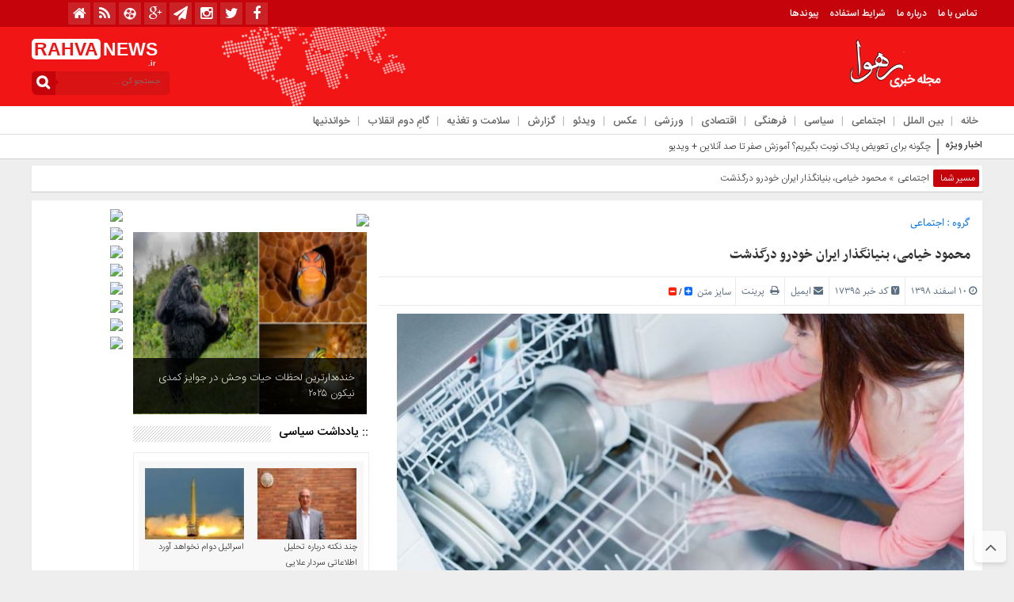

--- FILE ---
content_type: text/html; charset=UTF-8
request_url: https://rahva.ir/%D9%85%D8%AD%D9%85%D9%88%D8%AF-%D8%AE%DB%8C%D8%A7%D9%85%DB%8C%D8%8C-%D8%A8%D9%86%DB%8C%D8%A7%D9%86%DA%AF%D8%B0%D8%A7%D8%B1-%D8%A7%DB%8C%D8%B1%D8%A7%D9%86-%D8%AE%D9%88%D8%AF%D8%B1%D9%88-%D8%AF%D8%B1/
body_size: 23011
content:
<!DOCTYPE html>
<html dir="rtl" lang="fa-IR" dir="rtl">
<head>
    
<meta http-equiv="Content-Type" content="text/html; charset=utf-8" />
<meta http-equiv="Content-Language" content="fa">
<meta name="viewport" content="initial-scale=1.0, user-scalable=no, width=device-width">
<meta name="description" content="مجله خبری تحلیلی رهوا"/>
<link rel="shortcut icon" href="https://rahva.ir/wp-content/uploads/rahva02-1-3-1.png" />
<link href="https://rahva.ir/wp-content/themes/Basirat/style.css" rel="stylesheet" type="text/css" />
<script type="text/javascript" src="https://rahva.ir/wp-content/themes/Basirat/js/tab-carousel.js"></script>
<meta name='robots' content='index, follow, max-image-preview:large, max-snippet:-1, max-video-preview:-1' />
<script type="text/javascript">function rgmkInitGoogleMaps(){window.rgmkGoogleMapsCallback=true;try{jQuery(document).trigger("rgmkGoogleMapsLoad")}catch(err){}}</script>
	<!-- This site is optimized with the Yoast SEO plugin v26.6 - https://yoast.com/wordpress/plugins/seo/ -->
	<title>محمود خیامی، بنیانگذار ایران خودرو درگذشت - رهوا</title>
	<link rel="canonical" href="https://rahva.ir/محمود-خیامی،-بنیانگذار-ایران-خودرو-در/" />
	<meta property="og:locale" content="fa_IR" />
	<meta property="og:type" content="article" />
	<meta property="og:title" content="محمود خیامی، بنیانگذار ایران خودرو درگذشت - رهوا" />
	<meta property="og:description" content="به گزارش«رهوا».خیامی‌ها در ۱۲ مهرماه ۱۳۴۱ با ده میلیون سرمایه، شرکت ایران ناسیونال که امروز ایران خودرو نام دارد را برای تولید اتوبوسهای بین شهری تاسیس کردند، البته برادران خیامی در سال ۱۳۵۱ راه تجاری خود را از یکدیگر جدا کرده و ایران ناسیونال به محمود خیامی رسید. برادران خیامی قبل از انقلاب دهها شرکت [&hellip;]" />
	<meta property="og:url" content="https://rahva.ir/محمود-خیامی،-بنیانگذار-ایران-خودرو-در/" />
	<meta property="og:site_name" content="رهوا" />
	<meta property="article:published_time" content="2020-02-29T08:11:02+00:00" />
	<meta property="og:image" content="https://rahva.ir/wp-content/uploads/ماشین-ظرفشویی-را-چطور-تمیز-کنیم؟.jpg" />
	<meta property="og:image:width" content="900" />
	<meta property="og:image:height" content="450" />
	<meta property="og:image:type" content="image/jpeg" />
	<meta name="author" content="rahva" />
	<meta name="twitter:card" content="summary_large_image" />
	<meta name="twitter:label1" content="نوشته‌شده بدست" />
	<meta name="twitter:data1" content="rahva" />
	<script type="application/ld+json" class="yoast-schema-graph">{"@context":"https://schema.org","@graph":[{"@type":"Article","@id":"https://rahva.ir/%d9%85%d8%ad%d9%85%d9%88%d8%af-%d8%ae%db%8c%d8%a7%d9%85%db%8c%d8%8c-%d8%a8%d9%86%db%8c%d8%a7%d9%86%da%af%d8%b0%d8%a7%d8%b1-%d8%a7%db%8c%d8%b1%d8%a7%d9%86-%d8%ae%d9%88%d8%af%d8%b1%d9%88-%d8%af%d8%b1/#article","isPartOf":{"@id":"https://rahva.ir/%d9%85%d8%ad%d9%85%d9%88%d8%af-%d8%ae%db%8c%d8%a7%d9%85%db%8c%d8%8c-%d8%a8%d9%86%db%8c%d8%a7%d9%86%da%af%d8%b0%d8%a7%d8%b1-%d8%a7%db%8c%d8%b1%d8%a7%d9%86-%d8%ae%d9%88%d8%af%d8%b1%d9%88-%d8%af%d8%b1/"},"author":{"name":"rahva","@id":"https://rahva.ir/#/schema/person/47808e956e8271bdee09ea46a8ead188"},"headline":"محمود خیامی، بنیانگذار ایران خودرو درگذشت","datePublished":"2020-02-29T08:11:02+00:00","mainEntityOfPage":{"@id":"https://rahva.ir/%d9%85%d8%ad%d9%85%d9%88%d8%af-%d8%ae%db%8c%d8%a7%d9%85%db%8c%d8%8c-%d8%a8%d9%86%db%8c%d8%a7%d9%86%da%af%d8%b0%d8%a7%d8%b1-%d8%a7%db%8c%d8%b1%d8%a7%d9%86-%d8%ae%d9%88%d8%af%d8%b1%d9%88-%d8%af%d8%b1/"},"wordCount":0,"commentCount":0,"publisher":{"@id":"https://rahva.ir/#/schema/person/47808e956e8271bdee09ea46a8ead188"},"image":{"@id":"https://rahva.ir/%d9%85%d8%ad%d9%85%d9%88%d8%af-%d8%ae%db%8c%d8%a7%d9%85%db%8c%d8%8c-%d8%a8%d9%86%db%8c%d8%a7%d9%86%da%af%d8%b0%d8%a7%d8%b1-%d8%a7%db%8c%d8%b1%d8%a7%d9%86-%d8%ae%d9%88%d8%af%d8%b1%d9%88-%d8%af%d8%b1/#primaryimage"},"thumbnailUrl":"https://rahva.ir/wp-content/uploads/ماشین-ظرفشویی-را-چطور-تمیز-کنیم؟.jpg","keywords":["ایران خودرو","بنیانگذار","محمود خیامی"],"articleSection":["اجتماعی"],"inLanguage":"fa-IR","potentialAction":[{"@type":"CommentAction","name":"Comment","target":["https://rahva.ir/%d9%85%d8%ad%d9%85%d9%88%d8%af-%d8%ae%db%8c%d8%a7%d9%85%db%8c%d8%8c-%d8%a8%d9%86%db%8c%d8%a7%d9%86%da%af%d8%b0%d8%a7%d8%b1-%d8%a7%db%8c%d8%b1%d8%a7%d9%86-%d8%ae%d9%88%d8%af%d8%b1%d9%88-%d8%af%d8%b1/#respond"]}]},{"@type":"WebPage","@id":"https://rahva.ir/%d9%85%d8%ad%d9%85%d9%88%d8%af-%d8%ae%db%8c%d8%a7%d9%85%db%8c%d8%8c-%d8%a8%d9%86%db%8c%d8%a7%d9%86%da%af%d8%b0%d8%a7%d8%b1-%d8%a7%db%8c%d8%b1%d8%a7%d9%86-%d8%ae%d9%88%d8%af%d8%b1%d9%88-%d8%af%d8%b1/","url":"https://rahva.ir/%d9%85%d8%ad%d9%85%d9%88%d8%af-%d8%ae%db%8c%d8%a7%d9%85%db%8c%d8%8c-%d8%a8%d9%86%db%8c%d8%a7%d9%86%da%af%d8%b0%d8%a7%d8%b1-%d8%a7%db%8c%d8%b1%d8%a7%d9%86-%d8%ae%d9%88%d8%af%d8%b1%d9%88-%d8%af%d8%b1/","name":"محمود خیامی، بنیانگذار ایران خودرو درگذشت - رهوا","isPartOf":{"@id":"https://rahva.ir/#website"},"primaryImageOfPage":{"@id":"https://rahva.ir/%d9%85%d8%ad%d9%85%d9%88%d8%af-%d8%ae%db%8c%d8%a7%d9%85%db%8c%d8%8c-%d8%a8%d9%86%db%8c%d8%a7%d9%86%da%af%d8%b0%d8%a7%d8%b1-%d8%a7%db%8c%d8%b1%d8%a7%d9%86-%d8%ae%d9%88%d8%af%d8%b1%d9%88-%d8%af%d8%b1/#primaryimage"},"image":{"@id":"https://rahva.ir/%d9%85%d8%ad%d9%85%d9%88%d8%af-%d8%ae%db%8c%d8%a7%d9%85%db%8c%d8%8c-%d8%a8%d9%86%db%8c%d8%a7%d9%86%da%af%d8%b0%d8%a7%d8%b1-%d8%a7%db%8c%d8%b1%d8%a7%d9%86-%d8%ae%d9%88%d8%af%d8%b1%d9%88-%d8%af%d8%b1/#primaryimage"},"thumbnailUrl":"https://rahva.ir/wp-content/uploads/ماشین-ظرفشویی-را-چطور-تمیز-کنیم؟.jpg","datePublished":"2020-02-29T08:11:02+00:00","breadcrumb":{"@id":"https://rahva.ir/%d9%85%d8%ad%d9%85%d9%88%d8%af-%d8%ae%db%8c%d8%a7%d9%85%db%8c%d8%8c-%d8%a8%d9%86%db%8c%d8%a7%d9%86%da%af%d8%b0%d8%a7%d8%b1-%d8%a7%db%8c%d8%b1%d8%a7%d9%86-%d8%ae%d9%88%d8%af%d8%b1%d9%88-%d8%af%d8%b1/#breadcrumb"},"inLanguage":"fa-IR","potentialAction":[{"@type":"ReadAction","target":["https://rahva.ir/%d9%85%d8%ad%d9%85%d9%88%d8%af-%d8%ae%db%8c%d8%a7%d9%85%db%8c%d8%8c-%d8%a8%d9%86%db%8c%d8%a7%d9%86%da%af%d8%b0%d8%a7%d8%b1-%d8%a7%db%8c%d8%b1%d8%a7%d9%86-%d8%ae%d9%88%d8%af%d8%b1%d9%88-%d8%af%d8%b1/"]}]},{"@type":"ImageObject","inLanguage":"fa-IR","@id":"https://rahva.ir/%d9%85%d8%ad%d9%85%d9%88%d8%af-%d8%ae%db%8c%d8%a7%d9%85%db%8c%d8%8c-%d8%a8%d9%86%db%8c%d8%a7%d9%86%da%af%d8%b0%d8%a7%d8%b1-%d8%a7%db%8c%d8%b1%d8%a7%d9%86-%d8%ae%d9%88%d8%af%d8%b1%d9%88-%d8%af%d8%b1/#primaryimage","url":"https://rahva.ir/wp-content/uploads/ماشین-ظرفشویی-را-چطور-تمیز-کنیم؟.jpg","contentUrl":"https://rahva.ir/wp-content/uploads/ماشین-ظرفشویی-را-چطور-تمیز-کنیم؟.jpg","width":900,"height":450},{"@type":"BreadcrumbList","@id":"https://rahva.ir/%d9%85%d8%ad%d9%85%d9%88%d8%af-%d8%ae%db%8c%d8%a7%d9%85%db%8c%d8%8c-%d8%a8%d9%86%db%8c%d8%a7%d9%86%da%af%d8%b0%d8%a7%d8%b1-%d8%a7%db%8c%d8%b1%d8%a7%d9%86-%d8%ae%d9%88%d8%af%d8%b1%d9%88-%d8%af%d8%b1/#breadcrumb","itemListElement":[{"@type":"ListItem","position":1,"name":"خانه","item":"https://rahva.ir/"},{"@type":"ListItem","position":2,"name":"محمود خیامی، بنیانگذار ایران خودرو درگذشت"}]},{"@type":"WebSite","@id":"https://rahva.ir/#website","url":"https://rahva.ir/","name":"رهوا","description":"مجله خبری تحلیلی رهوا","publisher":{"@id":"https://rahva.ir/#/schema/person/47808e956e8271bdee09ea46a8ead188"},"potentialAction":[{"@type":"SearchAction","target":{"@type":"EntryPoint","urlTemplate":"https://rahva.ir/?s={search_term_string}"},"query-input":{"@type":"PropertyValueSpecification","valueRequired":true,"valueName":"search_term_string"}}],"inLanguage":"fa-IR"},{"@type":["Person","Organization"],"@id":"https://rahva.ir/#/schema/person/47808e956e8271bdee09ea46a8ead188","name":"rahva","image":{"@type":"ImageObject","inLanguage":"fa-IR","@id":"https://rahva.ir/#/schema/person/image/","url":"https://secure.gravatar.com/avatar/d7a6097edc49f62942ba12d7f4727be08d5606eff9e92cfef72b0aeb44075aa4?s=96&d=mm&r=g","contentUrl":"https://secure.gravatar.com/avatar/d7a6097edc49f62942ba12d7f4727be08d5606eff9e92cfef72b0aeb44075aa4?s=96&d=mm&r=g","caption":"rahva"},"logo":{"@id":"https://rahva.ir/#/schema/person/image/"},"sameAs":["http://rahva.ir"]}]}</script>
	<!-- / Yoast SEO plugin. -->


<link rel="alternate" type="application/rss+xml" title="رهوا &raquo; محمود خیامی، بنیانگذار ایران خودرو درگذشت خوراک دیدگاه‌ها" href="https://rahva.ir/%d9%85%d8%ad%d9%85%d9%88%d8%af-%d8%ae%db%8c%d8%a7%d9%85%db%8c%d8%8c-%d8%a8%d9%86%db%8c%d8%a7%d9%86%da%af%d8%b0%d8%a7%d8%b1-%d8%a7%db%8c%d8%b1%d8%a7%d9%86-%d8%ae%d9%88%d8%af%d8%b1%d9%88-%d8%af%d8%b1/feed/" />
<link rel="alternate" title="oEmbed (JSON)" type="application/json+oembed" href="https://rahva.ir/wp-json/oembed/1.0/embed?url=https%3A%2F%2Frahva.ir%2F%25d9%2585%25d8%25ad%25d9%2585%25d9%2588%25d8%25af-%25d8%25ae%25db%258c%25d8%25a7%25d9%2585%25db%258c%25d8%258c-%25d8%25a8%25d9%2586%25db%258c%25d8%25a7%25d9%2586%25da%25af%25d8%25b0%25d8%25a7%25d8%25b1-%25d8%25a7%25db%258c%25d8%25b1%25d8%25a7%25d9%2586-%25d8%25ae%25d9%2588%25d8%25af%25d8%25b1%25d9%2588-%25d8%25af%25d8%25b1%2F" />
<link rel="alternate" title="oEmbed (XML)" type="text/xml+oembed" href="https://rahva.ir/wp-json/oembed/1.0/embed?url=https%3A%2F%2Frahva.ir%2F%25d9%2585%25d8%25ad%25d9%2585%25d9%2588%25d8%25af-%25d8%25ae%25db%258c%25d8%25a7%25d9%2585%25db%258c%25d8%258c-%25d8%25a8%25d9%2586%25db%258c%25d8%25a7%25d9%2586%25da%25af%25d8%25b0%25d8%25a7%25d8%25b1-%25d8%25a7%25db%258c%25d8%25b1%25d8%25a7%25d9%2586-%25d8%25ae%25d9%2588%25d8%25af%25d8%25b1%25d9%2588-%25d8%25af%25d8%25b1%2F&#038;format=xml" />
<style id='wp-img-auto-sizes-contain-inline-css' type='text/css'>
img:is([sizes=auto i],[sizes^="auto," i]){contain-intrinsic-size:3000px 1500px}
/*# sourceURL=wp-img-auto-sizes-contain-inline-css */
</style>
<style id='wp-emoji-styles-inline-css' type='text/css'>

	img.wp-smiley, img.emoji {
		display: inline !important;
		border: none !important;
		box-shadow: none !important;
		height: 1em !important;
		width: 1em !important;
		margin: 0 0.07em !important;
		vertical-align: -0.1em !important;
		background: none !important;
		padding: 0 !important;
	}
/*# sourceURL=wp-emoji-styles-inline-css */
</style>
<style id='wp-block-library-inline-css' type='text/css'>
:root{--wp-block-synced-color:#7a00df;--wp-block-synced-color--rgb:122,0,223;--wp-bound-block-color:var(--wp-block-synced-color);--wp-editor-canvas-background:#ddd;--wp-admin-theme-color:#007cba;--wp-admin-theme-color--rgb:0,124,186;--wp-admin-theme-color-darker-10:#006ba1;--wp-admin-theme-color-darker-10--rgb:0,107,160.5;--wp-admin-theme-color-darker-20:#005a87;--wp-admin-theme-color-darker-20--rgb:0,90,135;--wp-admin-border-width-focus:2px}@media (min-resolution:192dpi){:root{--wp-admin-border-width-focus:1.5px}}.wp-element-button{cursor:pointer}:root .has-very-light-gray-background-color{background-color:#eee}:root .has-very-dark-gray-background-color{background-color:#313131}:root .has-very-light-gray-color{color:#eee}:root .has-very-dark-gray-color{color:#313131}:root .has-vivid-green-cyan-to-vivid-cyan-blue-gradient-background{background:linear-gradient(135deg,#00d084,#0693e3)}:root .has-purple-crush-gradient-background{background:linear-gradient(135deg,#34e2e4,#4721fb 50%,#ab1dfe)}:root .has-hazy-dawn-gradient-background{background:linear-gradient(135deg,#faaca8,#dad0ec)}:root .has-subdued-olive-gradient-background{background:linear-gradient(135deg,#fafae1,#67a671)}:root .has-atomic-cream-gradient-background{background:linear-gradient(135deg,#fdd79a,#004a59)}:root .has-nightshade-gradient-background{background:linear-gradient(135deg,#330968,#31cdcf)}:root .has-midnight-gradient-background{background:linear-gradient(135deg,#020381,#2874fc)}:root{--wp--preset--font-size--normal:16px;--wp--preset--font-size--huge:42px}.has-regular-font-size{font-size:1em}.has-larger-font-size{font-size:2.625em}.has-normal-font-size{font-size:var(--wp--preset--font-size--normal)}.has-huge-font-size{font-size:var(--wp--preset--font-size--huge)}.has-text-align-center{text-align:center}.has-text-align-left{text-align:left}.has-text-align-right{text-align:right}.has-fit-text{white-space:nowrap!important}#end-resizable-editor-section{display:none}.aligncenter{clear:both}.items-justified-left{justify-content:flex-start}.items-justified-center{justify-content:center}.items-justified-right{justify-content:flex-end}.items-justified-space-between{justify-content:space-between}.screen-reader-text{border:0;clip-path:inset(50%);height:1px;margin:-1px;overflow:hidden;padding:0;position:absolute;width:1px;word-wrap:normal!important}.screen-reader-text:focus{background-color:#ddd;clip-path:none;color:#444;display:block;font-size:1em;height:auto;left:5px;line-height:normal;padding:15px 23px 14px;text-decoration:none;top:5px;width:auto;z-index:100000}html :where(.has-border-color){border-style:solid}html :where([style*=border-top-color]){border-top-style:solid}html :where([style*=border-right-color]){border-right-style:solid}html :where([style*=border-bottom-color]){border-bottom-style:solid}html :where([style*=border-left-color]){border-left-style:solid}html :where([style*=border-width]){border-style:solid}html :where([style*=border-top-width]){border-top-style:solid}html :where([style*=border-right-width]){border-right-style:solid}html :where([style*=border-bottom-width]){border-bottom-style:solid}html :where([style*=border-left-width]){border-left-style:solid}html :where(img[class*=wp-image-]){height:auto;max-width:100%}:where(figure){margin:0 0 1em}html :where(.is-position-sticky){--wp-admin--admin-bar--position-offset:var(--wp-admin--admin-bar--height,0px)}@media screen and (max-width:600px){html :where(.is-position-sticky){--wp-admin--admin-bar--position-offset:0px}}
/*wp_block_styles_on_demand_placeholder:6970a4dddcfbf*/
/*# sourceURL=wp-block-library-inline-css */
</style>
<style id='classic-theme-styles-inline-css' type='text/css'>
/*! This file is auto-generated */
.wp-block-button__link{color:#fff;background-color:#32373c;border-radius:9999px;box-shadow:none;text-decoration:none;padding:calc(.667em + 2px) calc(1.333em + 2px);font-size:1.125em}.wp-block-file__button{background:#32373c;color:#fff;text-decoration:none}
/*# sourceURL=/wp-includes/css/classic-themes.min.css */
</style>
<link rel='stylesheet' id='contact-form-7-css' href='https://rahva.ir/wp-content/plugins/contact-form-7/includes/css/styles.css?ver=6.1.4' type='text/css' media='all' />
<link rel='stylesheet' id='contact-form-7-rtl-css' href='https://rahva.ir/wp-content/plugins/contact-form-7/includes/css/styles-rtl.css?ver=6.1.4' type='text/css' media='all' />
<link rel='stylesheet' id='sp-news-public-css' href='https://rahva.ir/wp-content/plugins/sp-news-and-widget/assets/css/wpnw-public.css?ver=5.0.6' type='text/css' media='all' />
<script type="text/javascript" src="https://rahva.ir/wp-includes/js/jquery/jquery.min.js?ver=3.7.1" id="jquery-core-js"></script>
<script type="text/javascript" src="https://rahva.ir/wp-includes/js/jquery/jquery-migrate.min.js?ver=3.4.1" id="jquery-migrate-js"></script>
<script type="text/javascript" src="https://rahva.ir/wp-content/themes/Basirat/js/resize.js?ver=6.9" id="resize-js"></script>
<link rel="https://api.w.org/" href="https://rahva.ir/wp-json/" /><link rel="alternate" title="JSON" type="application/json" href="https://rahva.ir/wp-json/wp/v2/posts/17395" /><link rel="EditURI" type="application/rsd+xml" title="RSD" href="https://rahva.ir/xmlrpc.php?rsd" />
<link rel='shortlink' href='https://rahva.ir/?p=17395' />
<link rel="icon" href="https://rahva.ir/wp-content/uploads/rahva02-1-3-1-100x100.png" sizes="32x32" />
<link rel="icon" href="https://rahva.ir/wp-content/uploads/rahva02-1-3-1.png" sizes="192x192" />
<link rel="apple-touch-icon" href="https://rahva.ir/wp-content/uploads/rahva02-1-3-1.png" />
<meta name="msapplication-TileImage" content="https://rahva.ir/wp-content/uploads/rahva02-1-3-1.png" />
  
</head>
<body>
<style>body{background:#eeeeee !important;}.scroll-nav a.activeSlide,#wp-calendar th,div.pagination a:hover,#breadcrumbs #path span:first-child,#tabbed-widget ul.tabs li.active a,.special .event.active,.header-logo{background: #f21515 !important;}.search-block:after{border-left-color:#c4030a !important} .top-menu,.search-block .search-button ,#wp-calendar #today,#wp-calendar th:hover,.top-navbar ul{background: #c4030a !important;}.special .event.active:before{border-top: 10px solid#f21515 !important;}.comment-awaiting-moderation,.titre{color:#f21515 !important;}.post_dl_body a{background:#f21515 !important;}.comment-body a.comment-reply-link:hover,.button, a.button, a.more-link, #main-content input[type="submit"], .form-submit #submit, #login-form .login-button, .widget-feedburner .feedburner-subscribe, input[type="submit"], #buddypress button, #buddypress a.button, #buddypress input[type="submit"], #buddypress input[type="reset"], #buddypress ul.button-nav li a, #buddypress div.generic-button a, #buddypress .comment-reply-link, a.bp-title-button,.flex-control-paging li a.flex-active,.flex-control-paging li a:hover,.titl_image,#header,.titl_film{background:#f21515 !important;} .scroll-nav a.activeSlide,#wp-calendar th,div.pagination a:hover,#breadcrumbs #path span:first-child,#tabbed-widget ul.tabs li.active a,.special .event.active{background: #c4030a !important;}.scroll-box .scroll-item a:hover,.spical-left-c-title-2 a:hover, .title-box-txt a:hover,.single-content-manba:hover a,#breadcrumbs #path a:hover,.other-item-conect-related-txt a:hover,.other-item-conect-next:hover a,.other-item-conect-prev:hover a,.postinfo ul li a:hover,.single-content-title1 a:hover,.single-content-title a:hover,.main-one-news-3-title-2 a:hover, .main-one-news-3-title-3 ul li a:hover, .section-right-title a:hover, .section-left-title ul li a:hover, .last-post-box-txt a:hover, .main-one-news-2-title-2 a:hover, .last-post-box-txt a:hover, .post-wrap ul li a:hover, .widg-icon:hover, .main-one-news-1-title-2:hover a,.section-left ul li a:hover{color:#c4030a !important;}</style><base target="_blank"><div id="header">
 <div class="top-menu">
 <div class="top-menu-balans">
<a class="toggle" href="#toggle" onclick="openNav()"><span class="icon-reorder"></span></a>
<div class="top-menu-right"> <div class="top-navbar"> <div class="menu-%d8%a8%d8%a7%d9%84%d8%a7-container"><ul id="menu-%d8%a8%d8%a7%d9%84%d8%a7" class="menu"><li id="menu-item-11828" class="menu-item menu-item-type-post_type menu-item-object-page menu-item-11828"><a href="https://rahva.ir/%d8%aa%d9%85%d8%a7%d8%b3-%d8%a8%d8%a7-%d9%85%d8%a7/">تماس با ما</a></li>
<li id="menu-item-11832" class="menu-item menu-item-type-post_type menu-item-object-page menu-item-11832"><a href="https://rahva.ir/11829-2/">درباره ما</a></li>
<li id="menu-item-11985" class="menu-item menu-item-type-post_type menu-item-object-page menu-item-11985"><a href="https://rahva.ir/%d8%b4%d8%b1%d8%a7%db%8c%d8%b7/">شرایط استفاده</a></li>
<li id="menu-item-12294" class="menu-item menu-item-type-post_type menu-item-object-page menu-item-12294"><a href="https://rahva.ir/%d9%be%d9%8a%d9%88%d9%86%d8%af%d9%87%d8%a7/">پیوندها</a></li>
</ul></div> </div> </div>
 <div class="top-menu-left">
 <div class="social"><ul class="social">
<li><a href="https://www.facebook.com/rahva.ir"><i class="fa fa-facebook"></i></a></li><li><a href="https://twitter.com/rahva_ir"><i class="fa fa-twitter"></i></a></li><li><a href="https://www.instagram.com/rahvanews/"><i class="fa fa-instagram"></i></a></li><li><a href="https://t.me/rahvanews"><i class="fa fa-paper-plane"></i></a></li><li><a href="https://plus.google.com/+rahvair"><i class="fa fa-google-plus"></i></a></li>		
<li><a href="https://www.aparat.com/rahva"><i class="fa-aparat"></i></a></li><li><a href="https://rahva.ir/feed/rss/"><i class="fa fa-rss"></i></a></li> <li><a href="https://rahva.ir"><i class="fa fa-home" aria-hidden="true"></i></a></li></ul> </div>
 </div>
 </div>
 </div>
 <div class="header-logo"> <div class="logo-balans"> <div class="logo-right">
      <a href="https://rahva.ir">
          <img src="https://rahva.ir/wp-content/uploads/logo-1-1.png" alt="رهوا">
           </a>
 </div> <div class="logo-mildd"> <div class="logo-bg">
 <div class="banner"> <script type="text/javascript">
    (function(){
    var now = new Date();
    var head = document.getElementsByTagName('head')[0];
    var script = document.createElement('script');
    script.async = true;
    var script_address = 'https://cdn.yektanet.com/js/rahva.ir/native-rahva.ir-11243.js';
    script.src = script_address + '?v=' + now.getFullYear().toString() + '0' + now.getMonth() + '0' + now.getDate() + '0' + now.getHours();
    head.appendChild(script);
    })();
</script>
</script>
 </div>

 </div> </div> <div class="logo-left"> <div class="logo-title-1">
 <div class="titre-logo-left navbar-brand hidden-xs"> 
  <div class="titre">RAHVA</div> 
 <div class="titre-news"> NEWS <span>.ir</span></div>
  </div> </div> 															<div class="search-block">						<form method="get" id="searchform-header" action="https://rahva.ir/">							<b class="search-button" type="submit" value="جستجو کن ..."></b>								<input type="text" id="s" placeholder="جستجو کن ..." value="" name="s" />						</form>					</div>						 </div> </div> </div>
 <!------------ منوی اصلی -----------------> <div class="categories"> <div class="categories-top">  <div class="primary-nav"> <div class="menu-%d9%85%d9%86%d9%88%db%8c-%d8%a7%d8%b5%d9%84%db%8c-container"><ul id="menu-%d9%85%d9%86%d9%88%db%8c-%d8%a7%d8%b5%d9%84%db%8c" class="menu"><li id="menu-item-11272" class="menu-item menu-item-type-custom menu-item-object-custom menu-item-home menu-item-11272"><a href="http://rahva.ir">خانه</a></li>
<li id="menu-item-11154" class="menu-item menu-item-type-taxonomy menu-item-object-category menu-item-11154"><a href="https://rahva.ir/category/%d8%a8%db%8c%d9%86-%d8%a7%d9%84%d9%85%d9%84%d9%84/">بین الملل</a></li>
<li id="menu-item-11502" class="menu-item menu-item-type-taxonomy menu-item-object-category current-post-ancestor current-menu-parent current-post-parent menu-item-11502"><a href="https://rahva.ir/category/%d8%a7%d8%ac%d8%aa%d9%85%d8%a7%d8%b9%db%8c/">اجتماعی</a></li>
<li id="menu-item-11503" class="menu-item menu-item-type-taxonomy menu-item-object-category menu-item-11503"><a href="https://rahva.ir/category/%d8%b3%db%8c%d8%a7%d8%b3%db%8c/">سیاسی</a></li>
<li id="menu-item-11504" class="menu-item menu-item-type-taxonomy menu-item-object-category menu-item-11504"><a href="https://rahva.ir/category/%d9%81%d8%b1%d9%87%d9%86%da%af%db%8c/">فرهنگی</a></li>
<li id="menu-item-11505" class="menu-item menu-item-type-taxonomy menu-item-object-category menu-item-11505"><a href="https://rahva.ir/category/%d8%a7%d9%82%d8%aa%d8%b5%d8%a7%d8%af%db%8c/">اقتصادی</a></li>
<li id="menu-item-11506" class="menu-item menu-item-type-taxonomy menu-item-object-category menu-item-11506"><a href="https://rahva.ir/category/%d9%88%d8%b1%d8%b2%d8%b4%db%8c/">ورزشی</a></li>
<li id="menu-item-11156" class="menu-item menu-item-type-taxonomy menu-item-object-category menu-item-11156"><a href="https://rahva.ir/category/%d8%b9%da%a9%d8%b3/">عکس</a></li>
<li id="menu-item-11158" class="menu-item menu-item-type-taxonomy menu-item-object-category menu-item-11158"><a href="https://rahva.ir/category/%d9%88%db%8c%d8%af%d8%a6%d9%88/">ویدئو</a></li>
<li id="menu-item-16879" class="menu-item menu-item-type-taxonomy menu-item-object-category menu-item-16879"><a href="https://rahva.ir/category/%da%af%d8%b2%d8%a7%d8%b1%d8%b4/">گزارش</a></li>
<li id="menu-item-16880" class="menu-item menu-item-type-taxonomy menu-item-object-category menu-item-16880"><a href="https://rahva.ir/category/%d8%b3%d9%84%d8%a7%d9%85%d8%aa-%d9%88-%d8%aa%d8%ba%d8%b0%db%8c%d9%87/">سلامت و تغذیه</a></li>
<li id="menu-item-12548" class="menu-item menu-item-type-taxonomy menu-item-object-category menu-item-12548"><a href="https://rahva.ir/category/%da%af%d8%a7%d9%85%d9%90-%d8%af%d9%88%d9%85-%d8%a7%d9%86%d9%82%d9%84%d8%a7%d8%a8/">گامِ دوم انقلاب</a></li>
<li id="menu-item-16882" class="menu-item menu-item-type-taxonomy menu-item-object-category menu-item-16882"><a href="https://rahva.ir/category/%d8%ae%d9%88%d8%a7%d9%86%d8%af%d9%86%db%8c%d9%87%d8%a7/">خواندنیها</a></li>
</ul></div> </div> </div> </div> <!------------ منوی اصلی ----------------->
 </div>
 <div id="mySidenav" class="sidenav"> <a href="javascript:void(0)" class="closebtn" onclick="closeNav()">&times;</a>
<center>															<div class="search-block">						<form method="get" id="searchform-header" action="https://rahva.ir/">							<b class="search-button" type="submit" value="جستجو کن ..."></b>								<input type="text" id="s" placeholder="جستجو کن ..." value="" name="s" />						</form>					</div>						</center>
<div class="clear"></div>
 <h3>منوی بالا</h3> <div class="menu-ris"> 	<div class="content"> 	<ul class="category">    <div class="menu-%d8%a8%d8%a7%d9%84%d8%a7-container"><ul id="menu-%d8%a8%d8%a7%d9%84%d8%a7-1" class="menu"><li class="menu-item menu-item-type-post_type menu-item-object-page menu-item-11828"><a href="https://rahva.ir/%d8%aa%d9%85%d8%a7%d8%b3-%d8%a8%d8%a7-%d9%85%d8%a7/">تماس با ما</a></li>
<li class="menu-item menu-item-type-post_type menu-item-object-page menu-item-11832"><a href="https://rahva.ir/11829-2/">درباره ما</a></li>
<li class="menu-item menu-item-type-post_type menu-item-object-page menu-item-11985"><a href="https://rahva.ir/%d8%b4%d8%b1%d8%a7%db%8c%d8%b7/">شرایط استفاده</a></li>
<li class="menu-item menu-item-type-post_type menu-item-object-page menu-item-12294"><a href="https://rahva.ir/%d9%be%d9%8a%d9%88%d9%86%d8%af%d9%87%d8%a7/">پیوندها</a></li>
</ul></div> 	</ul> 	</div> </div> <h3>منوی اصلی</h3> <div class="menu-ris"> 	<div class="content"> 	<ul class="category">    <div class="menu-%d9%85%d9%86%d9%88%db%8c-%d8%a7%d8%b5%d9%84%db%8c-container"><ul id="menu-%d9%85%d9%86%d9%88%db%8c-%d8%a7%d8%b5%d9%84%db%8c-1" class="menu"><li class="menu-item menu-item-type-custom menu-item-object-custom menu-item-home menu-item-11272"><a href="http://rahva.ir">خانه</a></li>
<li class="menu-item menu-item-type-taxonomy menu-item-object-category menu-item-11154"><a href="https://rahva.ir/category/%d8%a8%db%8c%d9%86-%d8%a7%d9%84%d9%85%d9%84%d9%84/">بین الملل</a></li>
<li class="menu-item menu-item-type-taxonomy menu-item-object-category current-post-ancestor current-menu-parent current-post-parent menu-item-11502"><a href="https://rahva.ir/category/%d8%a7%d8%ac%d8%aa%d9%85%d8%a7%d8%b9%db%8c/">اجتماعی</a></li>
<li class="menu-item menu-item-type-taxonomy menu-item-object-category menu-item-11503"><a href="https://rahva.ir/category/%d8%b3%db%8c%d8%a7%d8%b3%db%8c/">سیاسی</a></li>
<li class="menu-item menu-item-type-taxonomy menu-item-object-category menu-item-11504"><a href="https://rahva.ir/category/%d9%81%d8%b1%d9%87%d9%86%da%af%db%8c/">فرهنگی</a></li>
<li class="menu-item menu-item-type-taxonomy menu-item-object-category menu-item-11505"><a href="https://rahva.ir/category/%d8%a7%d9%82%d8%aa%d8%b5%d8%a7%d8%af%db%8c/">اقتصادی</a></li>
<li class="menu-item menu-item-type-taxonomy menu-item-object-category menu-item-11506"><a href="https://rahva.ir/category/%d9%88%d8%b1%d8%b2%d8%b4%db%8c/">ورزشی</a></li>
<li class="menu-item menu-item-type-taxonomy menu-item-object-category menu-item-11156"><a href="https://rahva.ir/category/%d8%b9%da%a9%d8%b3/">عکس</a></li>
<li class="menu-item menu-item-type-taxonomy menu-item-object-category menu-item-11158"><a href="https://rahva.ir/category/%d9%88%db%8c%d8%af%d8%a6%d9%88/">ویدئو</a></li>
<li class="menu-item menu-item-type-taxonomy menu-item-object-category menu-item-16879"><a href="https://rahva.ir/category/%da%af%d8%b2%d8%a7%d8%b1%d8%b4/">گزارش</a></li>
<li class="menu-item menu-item-type-taxonomy menu-item-object-category menu-item-16880"><a href="https://rahva.ir/category/%d8%b3%d9%84%d8%a7%d9%85%d8%aa-%d9%88-%d8%aa%d8%ba%d8%b0%db%8c%d9%87/">سلامت و تغذیه</a></li>
<li class="menu-item menu-item-type-taxonomy menu-item-object-category menu-item-12548"><a href="https://rahva.ir/category/%da%af%d8%a7%d9%85%d9%90-%d8%af%d9%88%d9%85-%d8%a7%d9%86%d9%82%d9%84%d8%a7%d8%a8/">گامِ دوم انقلاب</a></li>
<li class="menu-item menu-item-type-taxonomy menu-item-object-category menu-item-16882"><a href="https://rahva.ir/category/%d8%ae%d9%88%d8%a7%d9%86%d8%af%d9%86%db%8c%d9%87%d8%a7/">خواندنیها</a></li>
</ul></div> 	</ul> 	</div> </div>  <h3>دسترسی سریع</h3> <div class="menu-ris"> 	<div class="content"> 	<ul class="category">    <div class="menu-%d8%af%d8%b3%d8%aa%d8%b1%d8%b3%d9%8a-%d8%b3%d8%b1%d9%8a%d8%b9-container"><ul id="menu-%d8%af%d8%b3%d8%aa%d8%b1%d8%b3%d9%8a-%d8%b3%d8%b1%d9%8a%d8%b9" class="menu"><li id="menu-item-11843" class="menu-item menu-item-type-post_type menu-item-object-page menu-item-11843"><a href="https://rahva.ir/%d8%aa%d9%85%d8%a7%d8%b3-%d8%a8%d8%a7-%d9%85%d8%a7/">تماس با ما</a></li>
<li id="menu-item-11844" class="menu-item menu-item-type-post_type menu-item-object-page menu-item-11844"><a href="https://rahva.ir/11829-2/">درباره ما</a></li>
<li id="menu-item-11842" class="menu-item menu-item-type-post_type menu-item-object-page menu-item-11842"><a href="https://rahva.ir/%d8%b4%d8%b1%d8%a7%db%8c%d8%b7/">شرایط استفاده</a></li>
<li id="menu-item-11838" class="menu-item menu-item-type-post_type menu-item-object-page menu-item-11838"><a href="https://rahva.ir/%d8%a7%d8%b1%d8%b3%d8%a7%d9%84-%d8%ae%d8%a8%d8%b1/">ارسال خبر</a></li>
<li id="menu-item-11357" class="menu-item menu-item-type-custom menu-item-object-custom menu-item-11357"><a href="http://#">استخدام</a></li>
<li id="menu-item-11360" class="menu-item menu-item-type-custom menu-item-object-custom menu-item-11360"><a href="http://#">ثبت نام</a></li>
<li id="menu-item-11361" class="menu-item menu-item-type-custom menu-item-object-custom menu-item-11361"><a href="http://#">ورود به سایت</a></li>
<li id="menu-item-12297" class="menu-item menu-item-type-post_type menu-item-object-page menu-item-12297"><a href="https://rahva.ir/%d9%be%d9%8a%d9%88%d9%86%d8%af%d9%87%d8%a7/">پیوندها</a></li>
</ul></div> 	</ul> 	</div> </div>  <h3>اخبار سایت</h3> <div class="menu-ris"> 	<div class="content"> 	<ul class="category">    <div class="menu-%d8%a7%d8%ae%d8%a8%d8%a7%d8%b1-%d8%b3%d8%a7%db%8c%d8%aa-container"><ul id="menu-%d8%a7%d8%ae%d8%a8%d8%a7%d8%b1-%d8%b3%d8%a7%db%8c%d8%aa" class="menu"><li id="menu-item-11341" class="menu-item menu-item-type-taxonomy menu-item-object-category current-post-ancestor current-menu-parent current-post-parent menu-item-11341"><a href="https://rahva.ir/category/%d8%a7%d8%ac%d8%aa%d9%85%d8%a7%d8%b9%db%8c/">اجتماعی</a></li>
<li id="menu-item-11342" class="menu-item menu-item-type-taxonomy menu-item-object-category menu-item-11342"><a href="https://rahva.ir/category/%d8%a7%d9%82%d8%aa%d8%b5%d8%a7%d8%af%db%8c/">اقتصادی</a></li>
<li id="menu-item-11343" class="menu-item menu-item-type-taxonomy menu-item-object-category menu-item-11343"><a href="https://rahva.ir/category/%d8%b3%db%8c%d8%a7%d8%b3%db%8c/">سیاسی</a></li>
<li id="menu-item-11344" class="menu-item menu-item-type-taxonomy menu-item-object-category menu-item-11344"><a href="https://rahva.ir/category/%d9%81%d8%b1%d9%87%d9%86%da%af%db%8c/">فرهنگی</a></li>
<li id="menu-item-11345" class="menu-item menu-item-type-taxonomy menu-item-object-category menu-item-11345"><a href="https://rahva.ir/category/%d9%88%d8%b1%d8%b2%d8%b4%db%8c/">ورزشی</a></li>
</ul></div> 	</ul> 	</div> 	 <h3>چند رسانه</h3> <div class="menu-ris"> 	<div class="content"> 	<ul class="category">    <div class="menu-%da%86%d9%86%d8%af-%d8%b1%d8%b3%d8%a7%d9%86%d9%87-%d8%a7%d9%8a-container"><ul id="menu-%da%86%d9%86%d8%af-%d8%b1%d8%b3%d8%a7%d9%86%d9%87-%d8%a7%d9%8a" class="menu"><li id="menu-item-11349" class="menu-item menu-item-type-taxonomy menu-item-object-category menu-item-11349"><a href="https://rahva.ir/category/%d8%a2%d9%88%d8%a7/">آوا</a></li>
<li id="menu-item-11350" class="menu-item menu-item-type-taxonomy menu-item-object-category menu-item-11350"><a href="https://rahva.ir/category/%d8%b9%da%a9%d8%b3/">عکس</a></li>
<li id="menu-item-11351" class="menu-item menu-item-type-taxonomy menu-item-object-category menu-item-11351"><a href="https://rahva.ir/category/%d9%88%db%8c%d8%af%d8%a6%d9%88/">ویدئو</a></li>
</ul></div> 	</ul> 	</div> </div>
 </div>   </div>
<div class="clear"></div><div class="ticker">
<div class="breaking-news">
 <h2>اخبار ویژه</h2> 
 <span></span>
<ul>
  <li><a href="https://rahva.ir/%da%86%da%af%d9%88%d9%86%d9%87-%d8%a8%d8%b1%d8%a7%db%8c-%d8%aa%d8%b9%d9%88%db%8c%d8%b6-%d9%be%d9%84%d8%a7%da%a9-%d9%86%d9%88%d8%a8%d8%aa-%d8%a8%da%af%db%8c%d8%b1%db%8c%d9%85%d8%9f-%d8%a2%d9%85%d9%88/" title="چگونه برای تعویض پلاک نوبت بگیریم؟ آموزش صفر تا صد آنلاین + ویدیو">چگونه برای تعویض پلاک نوبت بگیریم؟ آموزش صفر تا صد آنلاین + ویدیو</a></li>
 <li><a href="https://rahva.ir/%d8%ad%d9%85%d9%84%d9%87-%d8%aa%d9%86%d8%af-%d8%b1%d9%88%d8%b2%d9%86%d8%a7%d9%85%d9%87-%da%a9%db%8c%d9%87%d8%a7%d9%86-%d8%a8%d9%87-%d8%b3%d9%88%d8%a7%d8%a8%d9%82-%d8%a8%d9%87%d8%b1%d8%a7%d9%85-%d8%a8/" title="حمله تند روزنامه کیهان به سوابق بهرام بیضایی">حمله تند روزنامه کیهان به سوابق بهرام بیضایی</a></li>
 <li><a href="https://rahva.ir/%d8%aa%d9%82%d9%88%db%8c%d8%aa-%d9%85%d9%88-%d8%a8%d8%a7-%da%86%d9%86%d8%af-%d8%b1%d8%a7%d9%87%da%a9%d8%a7%d8%b1-%d8%b3%d8%a7%d8%af%d9%87-%d8%af%d8%b1-%d8%ae%d8%a7%d9%86%d9%87/" title="تقویت مو با چند راهکار ساده در خانه">تقویت مو با چند راهکار ساده در خانه</a></li>
 <li><a href="https://rahva.ir/%d9%87%d8%b4%d8%af%d8%a7%d8%b1-%d8%af%db%8c%d9%88%d8%a7%d9%86-%d9%85%d8%ad%d8%a7%d8%b3%d8%a8%d8%a7%d8%aa-%d8%a8%d9%87-%d8%b1%d8%a6%db%8c%d8%b3%d8%ac%d9%85%d9%87%d9%88%d8%b1-%d8%a7%d8%b7/" title="هشدار دیوان محاسبات: به رئیس‌جمهور اطلاعات نادرست ندهید">هشدار دیوان محاسبات: به رئیس‌جمهور اطلاعات نادرست ندهید</a></li>
 <li><a href="https://rahva.ir/%d8%a8%db%8c%da%af%d8%af%d9%84%db%8c-%da%a9%d8%a7%d9%84%d8%a7%d8%a8%d8%b1%da%af-%d8%af%d8%b1%d8%af%db%8c-%d8%a7%d8%b2-%d9%85%d8%b1%d8%af%d9%85-%d8%af%d9%88%d8%a7-%d9%86%d9%85%db%8c-%da%a9%d9%86/" title="بیگدلی : کالابرگ دردی از مردم دوا نمی کند">بیگدلی : کالابرگ دردی از مردم دوا نمی کند</a></li>
 <li><a href="https://rahva.ir/%d8%b9%d8%a8%d8%af%d8%a7%d9%84%d9%86%d8%a7%d8%b5%d8%b1-%d9%87%d9%85%d8%aa%db%8c-%d8%b1%d8%a6%db%8c%d8%b3-%d8%a8%d8%a7%d9%86%da%a9-%d9%85%d8%b1%da%a9%d8%b2%db%8c-%d8%b4%d8%af-%d8%b3%d9%88%d8%a7%d8%a8/" title="عبدالناصر همتی رئیس بانک مرکزی شد + سوابق">عبدالناصر همتی رئیس بانک مرکزی شد + سوابق</a></li>
  </ul>
<div class="jdate">
<marquee direction="right" width="100%" height="30" scrollamount="3" behavior="scroll" onmouseover="this.setAttribute('scrollAmount', 0, 0)" onmouseout="this.setAttribute('scrollAmount', 2, 0)">
 امروز : چهارشنبه, ۱ بهمن , ۱۴۰۴&nbsp; .::. &nbsp;   برابر با : Wednesday, 21 January , 2026   &nbsp;.::.&nbsp;  اخبار منتشر شده : 0 خبر  </marquee>
 </div>
 </div>
  </div>
 <script type="text/javascript">
jQuery(document).ready(function(){
createTicker();
});
</script>
<div class="breadcrumbs">
<section id="breadcrumbs">
    <div id="path">
        <span> مسیر شما  &nbsp;&nbsp;</span>
                    <a href="https://rahva.ir/category/%d8%a7%d8%ac%d8%aa%d9%85%d8%a7%d8%b9%db%8c/">اجتماعی</a>
            <span> » محمود خیامی، بنیانگذار ایران خودرو درگذشت</span>
            </div>
</section>
</div>
<div class="index">
<div id="main">
<div class="banner-archiv"><div id="pos-article-text-9507"></div></div><div id="main-top">
<div class="single-categ"> گروه : <a href="https://rahva.ir/category/%d8%a7%d8%ac%d8%aa%d9%85%d8%a7%d8%b9%db%8c/" rel="category tag">اجتماعی</a></div><div class="single-content-anavin"><a></a></div><div class="single-content-title"><a href="https://rahva.ir/%d9%85%d8%ad%d9%85%d9%88%d8%af-%d8%ae%db%8c%d8%a7%d9%85%db%8c%d8%8c-%d8%a8%d9%86%db%8c%d8%a7%d9%86%da%af%d8%b0%d8%a7%d8%b1-%d8%a7%db%8c%d8%b1%d8%a7%d9%86-%d8%ae%d9%88%d8%af%d8%b1%d9%88-%d8%af%d8%b1/">محمود خیامی، بنیانگذار ایران خودرو درگذشت</a></div>
</div>
<div class="postinfo">
<ul>
 <li><i class="fa fa-clock-o" aria-hidden="true"></i> ۱۰ اسفند ۱۳۹۸</li> <li><i class="fa fa-hacker-news" aria-hidden="true"></i> کد خبر 17395</li><li><i class="fa fa-envelope" aria-hidden="true"></i> <a rel="nofollow" href="mailto:?subject=Sur%20%D8%B1%D9%87%D9%88%D8%A7%20%3A%20%D9%85%D8%AD%D9%85%D9%88%D8%AF%20%D8%AE%DB%8C%D8%A7%D9%85%DB%8C%D8%8C%20%D8%A8%D9%86%DB%8C%D8%A7%D9%86%DA%AF%D8%B0%D8%A7%D8%B1%20%D8%A7%DB%8C%D8%B1%D8%A7%D9%86%20%D8%AE%D9%88%D8%AF%D8%B1%D9%88%20%D8%AF%D8%B1%DA%AF%D8%B0%D8%B4%D8%AA&amp;body=I%20recommend%20this%20page%20%3A%20%D9%85%D8%AD%D9%85%D9%88%D8%AF%20%D8%AE%DB%8C%D8%A7%D9%85%DB%8C%D8%8C%20%D8%A8%D9%86%DB%8C%D8%A7%D9%86%DA%AF%D8%B0%D8%A7%D8%B1%20%D8%A7%DB%8C%D8%B1%D8%A7%D9%86%20%D8%AE%D9%88%D8%AF%D8%B1%D9%88%20%D8%AF%D8%B1%DA%AF%D8%B0%D8%B4%D8%AA.%20You%20can%20read%20it%20on%20%3A%20https%3A%2F%2Frahva.ir%2F%25d9%2585%25d8%25ad%25d9%2585%25d9%2588%25d8%25af-%25d8%25ae%25db%258c%25d8%25a7%25d9%2585%25db%258c%25d8%258c-%25d8%25a8%25d9%2586%25db%258c%25d8%25a7%25d9%2586%25da%25af%25d8%25b0%25d8%25a7%25d8%25b1-%25d8%25a7%25db%258c%25d8%25b1%25d8%25a7%25d9%2586-%25d8%25ae%25d9%2588%25d8%25af%25d8%25b1%25d9%2588-%25d8%25af%25d8%25b1%2F" title=" ایمیل  : محمود خیامی، بنیانگذار ایران خودرو درگذشت"> ایمیل </a></li><li><a class="print" href="#" onclick='window.open("https://rahva.ir/%d9%85%d8%ad%d9%85%d9%88%d8%af-%d8%ae%db%8c%d8%a7%d9%85%db%8c%d8%8c-%d8%a8%d9%86%db%8c%d8%a7%d9%86%da%af%d8%b0%d8%a7%d8%b1-%d8%a7%db%8c%d8%b1%d8%a7%d9%86-%d8%ae%d9%88%d8%af%d8%b1%d9%88-%d8%af%d8%b1/?print=1", "printwin","left=200,top=200,width=820,height=550,toolbar=1,resizable=0,status=0,scrollbars=1");'><i class="fa fa-print" aria-hidden="true"></i>&nbsp; پرینت</a></li><div class="single-resize"> <p><span class="ico"><a>سایز متن </a></span>&nbsp;<a id="increase-font" href="#"><i class="fa fa-plus-square" aria-hidden="true"></i></a> / <a id="decrease-font" href="#"><i class="fa fa-minus-square" aria-hidden="true"></i></a></p> </div> 
</ul>
 </div>
 
 <div class="single-content-images"><img width="700" height="350" src="https://rahva.ir/wp-content/uploads/ماشین-ظرفشویی-را-چطور-تمیز-کنیم؟-700x350.jpg" class="attachment-img-700 size-img-700 wp-post-image" alt="محمود خیامی، بنیانگذار ایران خودرو درگذشت" title="محمود خیامی، بنیانگذار ایران خودرو درگذشت" decoding="async" fetchpriority="high" srcset="https://rahva.ir/wp-content/uploads/ماشین-ظرفشویی-را-چطور-تمیز-کنیم؟-700x350.jpg 700w, https://rahva.ir/wp-content/uploads/ماشین-ظرفشویی-را-چطور-تمیز-کنیم؟-300x150.jpg 300w, https://rahva.ir/wp-content/uploads/ماشین-ظرفشویی-را-چطور-تمیز-کنیم؟-768x384.jpg 768w, https://rahva.ir/wp-content/uploads/ماشین-ظرفشویی-را-چطور-تمیز-کنیم؟-400x200.jpg 400w, https://rahva.ir/wp-content/uploads/ماشین-ظرفشویی-را-چطور-تمیز-کنیم؟-240x120.jpg 240w, https://rahva.ir/wp-content/uploads/ماشین-ظرفشویی-را-چطور-تمیز-کنیم؟-130x65.jpg 130w, https://rahva.ir/wp-content/uploads/ماشین-ظرفشویی-را-چطور-تمیز-کنیم؟.jpg 900w" sizes="(max-width: 700px) 100vw, 700px" /> </div> <div class="single-content-txte-post">
<div class="single-content-lid"><a>محمود خیامی بنیانگذار گروه صنعتی ایران خودرو، ایران ناسیونال سابق، روز گذشته در شهر لندن پایتخت کشور انگلستان و در حالی که سن ۹۰ سالگی را پشت سر گذاشته بود، درگذشت. </a></div><div class="resize">
<p><p>به گزارش<strong>«رهوا»</strong>.خیامی‌ها در ۱۲ مهرماه ۱۳۴۱ با ده میلیون سرمایه، شرکت ایران ناسیونال که امروز ایران خودرو نام دارد را برای تولید اتوبوسهای بین شهری تاسیس کردند، البته برادران خیامی در سال ۱۳۵۱ راه تجاری خود را از یکدیگر جدا کرده و ایران ناسیونال به محمود خیامی رسید.</p>
<p>برادران خیامی قبل از انقلاب دهها شرکت مختلف در صنایع سنگین ایجاد و خدمات بسیار زیادی را به توسعه صنعت در کشور کردند. بیمه آسیا، مبلیران، فروشگاه کوروش، کارخانه برجیستون، پیستون سازی ایران، ایدم تبریز و بانک صنعت و معدن از جمله برخی نامهای آشنایی هستند که برادران خیامی پایه گذار آنها بوده اند.ایران ناسیونال در سال ۱۳۴۵ قرارداد تولید پیکان را امضا کرده و تا سال ۱۳۵۳ شرکت به فروشی بالغ بر ۹۱ میلیارد تومان رسید.</p>
<p>پس از انقلاب ایران ناسیونال مصادره شده و به ایران خودرو تغییر نام پیدا کرد. محمود خیامی هم به لندن رفت و نمایندگی بنز را در لندن و ۷ شهر دیگر در انگلستان و آمریکا به عهده گرفت. او هم اکنون سرپرست هیات امنای دانشنامه ایرانیکا نیز می‌باشد.</p>
</p>
</div>
</div>

<div class="tags-line"></div>
<div id="tags">
<span><i class="fa fa-tags" aria-hidden="true"></i> برچسب ها :</span> <a href="https://rahva.ir/tag/%d8%a7%db%8c%d8%b1%d8%a7%d9%86-%d8%ae%d9%88%d8%af%d8%b1%d9%88/" rel="tag">ایران خودرو</a> , <a href="https://rahva.ir/tag/%d8%a8%d9%86%db%8c%d8%a7%d9%86%da%af%d8%b0%d8%a7%d8%b1/" rel="tag">بنیانگذار</a> , <a href="https://rahva.ir/tag/%d9%85%d8%ad%d9%85%d9%88%d8%af-%d8%ae%db%8c%d8%a7%d9%85%db%8c/" rel="tag">محمود خیامی</a> </div>


<div class="page-bottom">
<div class="share">
<ul>
<li><a href="http://www.facebook.com/sharer/sharer.php?u=https://rahva.ir/%d9%85%d8%ad%d9%85%d9%88%d8%af-%d8%ae%db%8c%d8%a7%d9%85%db%8c%d8%8c-%d8%a8%d9%86%db%8c%d8%a7%d9%86%da%af%d8%b0%d8%a7%d8%b1-%d8%a7%db%8c%d8%b1%d8%a7%d9%86-%d8%ae%d9%88%d8%af%d8%b1%d9%88-%d8%af%d8%b1/" title="اشتراک گذاری در فیسبوک"><i class="fa fa-facebook" aria-hidden="true"></i></a></li>
<li><a href="http://twitter.com/home?status=https://rahva.ir/%d9%85%d8%ad%d9%85%d9%88%d8%af-%d8%ae%db%8c%d8%a7%d9%85%db%8c%d8%8c-%d8%a8%d9%86%db%8c%d8%a7%d9%86%da%af%d8%b0%d8%a7%d8%b1-%d8%a7%db%8c%d8%b1%d8%a7%d9%86-%d8%ae%d9%88%d8%af%d8%b1%d9%88-%d8%af%d8%b1/" title="اشتراک گذاری در تویتر"><i class="fa fa-twitter" aria-hidden="true"></i></a></li>
<li><a href="https://telegram.me/share/url?url=https://rahva.ir/%d9%85%d8%ad%d9%85%d9%88%d8%af-%d8%ae%db%8c%d8%a7%d9%85%db%8c%d8%8c-%d8%a8%d9%86%db%8c%d8%a7%d9%86%da%af%d8%b0%d8%a7%d8%b1-%d8%a7%db%8c%d8%b1%d8%a7%d9%86-%d8%ae%d9%88%d8%af%d8%b1%d9%88-%d8%af%d8%b1/"title="اشتراک گذاری در تلگرام"><i class="fa fa-paper-plane" aria-hidden="true"></i></a></li>
<li><a href="http://plus.google.com/share?url=https://rahva.ir/%d9%85%d8%ad%d9%85%d9%88%d8%af-%d8%ae%db%8c%d8%a7%d9%85%db%8c%d8%8c-%d8%a8%d9%86%db%8c%d8%a7%d9%86%da%af%d8%b0%d8%a7%d8%b1-%d8%a7%db%8c%d8%b1%d8%a7%d9%86-%d8%ae%d9%88%d8%af%d8%b1%d9%88-%d8%af%d8%b1/" title="اشتراک گذاری در گوگل پلاس"><i class="fa fa-google-plus" aria-hidden="true"></i></a></li>
<li><a href="https://www.linkedin.com/shareArticle?mini=true&amp;url=https://rahva.ir/%d9%85%d8%ad%d9%85%d9%88%d8%af-%d8%ae%db%8c%d8%a7%d9%85%db%8c%d8%8c-%d8%a8%d9%86%db%8c%d8%a7%d9%86%da%af%d8%b0%d8%a7%d8%b1-%d8%a7%db%8c%d8%b1%d8%a7%d9%86-%d8%ae%d9%88%d8%af%d8%b1%d9%88-%d8%af%d8%b1/" title="اشتراک گذاری در لینکداین"><i class="fa fa-linkedin" aria-hidden="true"></i></a></li>
</ul></div>
<div class="page-bottom-link">
<i class="fa fa-link"></i><div class="page-bottom-link-text" id="permalink">https://rahva.ir/?p=17395</div>
</div>
</div>


<div class="banner-archiv"><div id="pos-article-display-9337"></div>


<a href="https://t.me/rahvanews"><img src="http://rahva.ir/wp-content/uploads/Rahva.jpg" border="0" title="عضویت در کانال خبری رهوا" alt="توضیح تصویر" width="936" height="ا120" /></a>




<div id="pos-notification-9340"></div>
</div>

<div class="other-item">
<div class="other-item-conect">
<div class="other-item-conect-prev"><div class="prev"><div class="wrap"><a href="https://rahva.ir/%d8%b4%d9%87%d8%a7%d8%a8-%d8%ad%d8%b3%db%8c%d9%86%db%8c-%d9%86%d8%b4%d8%a7%d9%86-%d8%b4%d9%88%d8%a7%d9%84%db%8c%d9%87-%d9%81%d8%b1%d8%a7%d9%86%d8%b3%d9%87-%d8%b1%d8%a7-%da%af%d8%b1%d9%81%d8%aa/" rel="prev"> « شهاب حسینی نشان شوالیه فرانسه را گرفت  </a></div></div></div>
<div class="other-item-conect-next"><div class="next"><div class="wrap"><a href="https://rahva.ir/%d8%a2%d9%84%d9%88%d8%af%d9%87%e2%80%8c%d8%aa%d8%b1%db%8c%d9%86-%d9%88%d8%b3%d8%a7%db%8c%d9%84%db%8c-%da%a9%d9%87-%d9%87%d8%b1-%d8%b1%d9%88%d8%b2-%d8%a8%d9%87-%d8%a2%d9%86%e2%80%8c%d9%87%d8%a7-%d8%af/" rel="next">  آلوده‌ترین وسایلی که هر روز به آن‌ها دست می‌زنیم » </a></div></div></div>
</div>
</div>

<div class="other-item">
<div class="main-one-news-1-title-1"><div class="title-nav"><a><i class="fa fa-retweet" aria-hidden="true"></i> نوشته های مشابه </a></div></div>
<div class="other-item-conect">
<div class="other-item-conect-related">
<div class="other-item-conect-related-images"><a href="https://rahva.ir/%da%86%da%af%d9%88%d9%86%d9%87-%d8%a8%d8%b1%d8%a7%db%8c-%d8%aa%d8%b9%d9%88%db%8c%d8%b6-%d9%be%d9%84%d8%a7%da%a9-%d9%86%d9%88%d8%a8%d8%aa-%d8%a8%da%af%db%8c%d8%b1%db%8c%d9%85%d8%9f-%d8%a2%d9%85%d9%88/"> <img width="130" height="73" src="https://rahva.ir/wp-content/uploads/image-21-1024x578-1-130x73.webp" class="attachment-img-130 size-img-130 wp-post-image" alt="چگونه برای تعویض پلاک نوبت بگیریم؟ آموزش صفر تا صد آنلاین + ویدیو" title="چگونه برای تعویض پلاک نوبت بگیریم؟ آموزش صفر تا صد آنلاین + ویدیو" decoding="async" loading="lazy" srcset="https://rahva.ir/wp-content/uploads/image-21-1024x578-1-130x73.webp 130w, https://rahva.ir/wp-content/uploads/image-21-1024x578-1-300x169.webp 300w, https://rahva.ir/wp-content/uploads/image-21-1024x578-1-768x434.webp 768w, https://rahva.ir/wp-content/uploads/image-21-1024x578-1-700x395.webp 700w, https://rahva.ir/wp-content/uploads/image-21-1024x578-1-400x226.webp 400w, https://rahva.ir/wp-content/uploads/image-21-1024x578-1-240x135.webp 240w, https://rahva.ir/wp-content/uploads/image-21-1024x578-1.webp 1024w" sizes="auto, (max-width: 130px) 100vw, 130px" /> </a></div>
<div class="other-item-conect-related-txt"><a href="https://rahva.ir/%da%86%da%af%d9%88%d9%86%d9%87-%d8%a8%d8%b1%d8%a7%db%8c-%d8%aa%d8%b9%d9%88%db%8c%d8%b6-%d9%be%d9%84%d8%a7%da%a9-%d9%86%d9%88%d8%a8%d8%aa-%d8%a8%da%af%db%8c%d8%b1%db%8c%d9%85%d8%9f-%d8%a2%d9%85%d9%88/" target="_blank">چگونه برای تعویض پلاک نوبت بگیریم؟ آموزش صفر تا صد آنلاین + ویدیو</a></div>
</div>
<div class="other-item-conect-related">
<div class="other-item-conect-related-images"><a href="https://rahva.ir/%da%a9%d8%b4%d9%81-%d8%aa%d9%88%d9%86%d9%84%d9%87%d8%a7%db%8c-%d8%ba%db%8c%d8%b1%d9%85%d8%ac%d8%a7%d8%b2-%da%af%d8%b3%d8%aa%d8%b1%d8%af%d9%87-%d8%b2%db%8c%d8%b1-%d8%a8%d8%a7%d8%b2%d8%a7%d8%b1/"> <img width="130" height="87" src="https://rahva.ir/wp-content/uploads/tunnel-under-Tehrans-bazaar-1024x683-1-130x87.webp" class="attachment-img-130 size-img-130 wp-post-image" alt="کشف تونل‌های غیرمجاز گسترده زیر بازار بزرگ تهران" title="کشف تونل‌های غیرمجاز گسترده زیر بازار بزرگ تهران" decoding="async" loading="lazy" srcset="https://rahva.ir/wp-content/uploads/tunnel-under-Tehrans-bazaar-1024x683-1-130x87.webp 130w, https://rahva.ir/wp-content/uploads/tunnel-under-Tehrans-bazaar-1024x683-1-300x200.webp 300w, https://rahva.ir/wp-content/uploads/tunnel-under-Tehrans-bazaar-1024x683-1-768x512.webp 768w, https://rahva.ir/wp-content/uploads/tunnel-under-Tehrans-bazaar-1024x683-1-675x450.webp 675w, https://rahva.ir/wp-content/uploads/tunnel-under-Tehrans-bazaar-1024x683-1-375x250.webp 375w, https://rahva.ir/wp-content/uploads/tunnel-under-Tehrans-bazaar-1024x683-1-240x160.webp 240w, https://rahva.ir/wp-content/uploads/tunnel-under-Tehrans-bazaar-1024x683-1.webp 1024w" sizes="auto, (max-width: 130px) 100vw, 130px" /> </a></div>
<div class="other-item-conect-related-txt"><a href="https://rahva.ir/%da%a9%d8%b4%d9%81-%d8%aa%d9%88%d9%86%d9%84%d9%87%d8%a7%db%8c-%d8%ba%db%8c%d8%b1%d9%85%d8%ac%d8%a7%d8%b2-%da%af%d8%b3%d8%aa%d8%b1%d8%af%d9%87-%d8%b2%db%8c%d8%b1-%d8%a8%d8%a7%d8%b2%d8%a7%d8%b1/" target="_blank">کشف تونل‌های غیرمجاز گسترده زیر بازار بزرگ تهران</a></div>
</div>
<div class="other-item-conect-related">
<div class="other-item-conect-related-images"><a href="https://rahva.ir/%da%86%d8%b7%d9%88%d8%b1-%d9%81%d8%b1%d8%b2%d9%86%d8%af%d9%85%d8%a7%d9%86-%d8%b1%d8%a7-%d9%85%d8%b3%d8%aa%d9%82%d9%84-%d8%a8%d8%a7%d8%b1-%d8%a8%db%8c%d8%a7%d9%88%d8%b1%db%8c%d9%85%d8%9f/"> <img width="130" height="68" src="https://rahva.ir/wp-content/uploads/how-to-raise-indepe-130x68.webp" class="attachment-img-130 size-img-130 wp-post-image" alt="چطور فرزندمان را مستقل بار بیاوریم؟" title="چطور فرزندمان را مستقل بار بیاوریم؟" decoding="async" loading="lazy" srcset="https://rahva.ir/wp-content/uploads/how-to-raise-indepe-130x68.webp 130w, https://rahva.ir/wp-content/uploads/how-to-raise-indepe-300x158.webp 300w, https://rahva.ir/wp-content/uploads/how-to-raise-indepe-768x404.webp 768w, https://rahva.ir/wp-content/uploads/how-to-raise-indepe-700x368.webp 700w, https://rahva.ir/wp-content/uploads/how-to-raise-indepe-400x210.webp 400w, https://rahva.ir/wp-content/uploads/how-to-raise-indepe-240x126.webp 240w, https://rahva.ir/wp-content/uploads/how-to-raise-indepe.webp 1024w" sizes="auto, (max-width: 130px) 100vw, 130px" /> </a></div>
<div class="other-item-conect-related-txt"><a href="https://rahva.ir/%da%86%d8%b7%d9%88%d8%b1-%d9%81%d8%b1%d8%b2%d9%86%d8%af%d9%85%d8%a7%d9%86-%d8%b1%d8%a7-%d9%85%d8%b3%d8%aa%d9%82%d9%84-%d8%a8%d8%a7%d8%b1-%d8%a8%db%8c%d8%a7%d9%88%d8%b1%db%8c%d9%85%d8%9f/" target="_blank">چطور فرزندمان را مستقل بار بیاوریم؟</a></div>
</div>
<div class="other-item-conect-related">
<div class="other-item-conect-related-images"><a href="https://rahva.ir/%d8%a7%d9%81%d8%b4%d8%a7%db%8c-%d9%81%db%8c%d8%b4-%d8%ad%d9%82%d9%88%d9%82%db%8c-%d9%85%d8%af%db%8c%d8%b1%d8%b9%d8%a7%d9%85%d9%84-%db%8c%da%a9-%d8%b4%d8%b1%da%a9%d8%aa-%da%a9%d9%88%da%86%da%a9-%db%b6/"> <img width="130" height="81" src="https://rahva.ir/wp-content/uploads/پول-ایران-130x81.webp" class="attachment-img-130 size-img-130 wp-post-image" alt="افشای فیش حقوقی مدیرعامل یک شرکت کوچک: ۶۰۰ میلیون تومان!" title="افشای فیش حقوقی مدیرعامل یک شرکت کوچک: ۶۰۰ میلیون تومان!" decoding="async" loading="lazy" srcset="https://rahva.ir/wp-content/uploads/پول-ایران-130x81.webp 130w, https://rahva.ir/wp-content/uploads/پول-ایران-300x188.webp 300w, https://rahva.ir/wp-content/uploads/پول-ایران-768x480.webp 768w, https://rahva.ir/wp-content/uploads/پول-ایران-700x438.webp 700w, https://rahva.ir/wp-content/uploads/پول-ایران-400x250.webp 400w, https://rahva.ir/wp-content/uploads/پول-ایران-240x150.webp 240w, https://rahva.ir/wp-content/uploads/پول-ایران.webp 1024w" sizes="auto, (max-width: 130px) 100vw, 130px" /> </a></div>
<div class="other-item-conect-related-txt"><a href="https://rahva.ir/%d8%a7%d9%81%d8%b4%d8%a7%db%8c-%d9%81%db%8c%d8%b4-%d8%ad%d9%82%d9%88%d9%82%db%8c-%d9%85%d8%af%db%8c%d8%b1%d8%b9%d8%a7%d9%85%d9%84-%db%8c%da%a9-%d8%b4%d8%b1%da%a9%d8%aa-%da%a9%d9%88%da%86%da%a9-%db%b6/" target="_blank">افشای فیش حقوقی مدیرعامل یک شرکت کوچک: ۶۰۰ میلیون تومان!</a></div>
</div>
</div>
</div>
<div class="other-item">
<div class="main-one-news-1-title-1"><div class="title-nav"><a><i class="fa fa-envelope-o" aria-hidden="true"></i> ثبت دیدگاه</a></div></div>
<div class="single_comments" id="cmts"><!-- You can start editing here. -->
<!-- If comments are open, but there are no comments. -->
<div id="respond">
<div class="single-line"></div>
<div class="respond-detile">
<p><ul>
 	<li>دیدگاه های ارسال شده توسط شما، پس از تایید توسط تیم مدیریت در وب منتشر خواهد شد.</li>
 	<li>پیام هایی که حاوی تهمت یا افترا باشد منتشر نخواهد شد.</li>
 	<li>پیام هایی که به غیر از زبان فارسی یا غیر مرتبط باشد منتشر نخواهد شد.</li>
</ul></p>
</div>
<div id="cancel-comment-reply">
<small><a rel="nofollow" id="cancel-comment-reply-link" href="/%D9%85%D8%AD%D9%85%D9%88%D8%AF-%D8%AE%DB%8C%D8%A7%D9%85%DB%8C%D8%8C-%D8%A8%D9%86%DB%8C%D8%A7%D9%86%DA%AF%D8%B0%D8%A7%D8%B1-%D8%A7%DB%8C%D8%B1%D8%A7%D9%86-%D8%AE%D9%88%D8%AF%D8%B1%D9%88-%D8%AF%D8%B1/#respond" style="display:none;">برای صرف‌نظر کردن از پاسخ‌گویی اینجا را کلیک نمایید.</a></small>
</div>
<form action="https://rahva.ir/wp-comments-post.php" method="post" id="commentform">
<div class="beena_inputs">
<input type="text" name="author" id="author" value="" size="22" tabindex="1" aria-required='true' placeholder="نام و نام خانوادگی *"/>
<input type="text" name="email" id="email" value="" size="22" tabindex="2" aria-required='true' placeholder="پست الکترونیکی *"/>
<input type="text" name="url" id="url" value="" size="22" tabindex="3" placeholder="وبسایت / وبلاگ"/>
</div>
<div class="beena_textarea"><textarea name="comment" id="comment" cols="58" rows="10" tabindex="4" placeholder="متن دیدگاه *"></textarea></div>
<p><input name="submit" type="submit" id="submit" class="jhihaat-theme" tabindex="5" value="ثبت دیدگاه" />
<input type='hidden' name='comment_post_ID' value='17395' id='comment_post_ID' />
<input type='hidden' name='comment_parent' id='comment_parent' value='0' />
</p>
<p style="display: none;"><input type="hidden" id="akismet_comment_nonce" name="akismet_comment_nonce" value="36a1cd1809" /></p><p style="display: none !important;" class="akismet-fields-container" data-prefix="ak_"><label>&#916;<textarea name="ak_hp_textarea" cols="45" rows="8" maxlength="100"></textarea></label><input type="hidden" id="ak_js_1" name="ak_js" value="72"/><script>document.getElementById( "ak_js_1" ).setAttribute( "value", ( new Date() ).getTime() );</script></p></form>
</div>
</div></div>
</div>
<div id="main-tow">
<div class="main-tow-right">
﻿<div id="sidebar-right"><div class="sidebar-right"> <div class="all_ads"><a href="http://rahva.ir/category/%da%af%d8%a7%d9%85%d9%90-%d8%af%d9%88%d9%85-%d8%a7%d9%86%d9%82%d9%84%d8%a7%d8%a8/" target="_blank" rel="nofollow"><img src="http://rahva.ir/wp-content/uploads/s00085-1.jpg"></a></div>	<div class="slider-box">	
	<div class="flexslider" id="tie-slider-widget-2">
		<ul class="slides">
					<li><a href="https://rahva.ir/%d8%ae%d9%86%d8%af%d9%87%d8%af%d8%a7%d8%b1%d8%aa%d8%b1%db%8c%d9%86-%d9%84%d8%ad%d8%b8%d8%a7%d8%aa-%d8%ad%db%8c%d8%a7%d8%aa-%d9%88%d8%ad%d8%b4-%d8%af%d8%b1-%d8%ac%d9%88%d8%a7%db%8c%d8%b2/"><img width="300" height="180" src="https://rahva.ir/wp-content/uploads/104604121-0-image-a-2_1765364553394-300x180.png" class="attachment-img-300 size-img-300 wp-post-image" alt="خنده‌دارترین لحظات حیات وحش در جوایز کمدی نیکون ۲۰۲۵" title="" decoding="async" loading="lazy" srcset="https://rahva.ir/wp-content/uploads/104604121-0-image-a-2_1765364553394-300x180.png 300w, https://rahva.ir/wp-content/uploads/104604121-0-image-a-2_1765364553394-400x240.png 400w, https://rahva.ir/wp-content/uploads/104604121-0-image-a-2_1765364553394-240x144.png 240w, https://rahva.ir/wp-content/uploads/104604121-0-image-a-2_1765364553394-130x78.png 130w, https://rahva.ir/wp-content/uploads/104604121-0-image-a-2_1765364553394.png 636w" sizes="auto, (max-width: 300px) 100vw, 300px" /> </a>
			<div class="slider-caption"><h2><a href="https://rahva.ir/%d8%ae%d9%86%d8%af%d9%87%d8%af%d8%a7%d8%b1%d8%aa%d8%b1%db%8c%d9%86-%d9%84%d8%ad%d8%b8%d8%a7%d8%aa-%d8%ad%db%8c%d8%a7%d8%aa-%d9%88%d8%ad%d8%b4-%d8%af%d8%b1-%d8%ac%d9%88%d8%a7%db%8c%d8%b2/">خنده‌دارترین لحظات حیات وحش در جوایز کمدی نیکون ۲۰۲۵</a></h2></div>
			</li>
					<li><a href="https://rahva.ir/%d8%aa%d8%b5%d8%a7%d9%88%db%8c%d8%b1-%d8%ad%d8%b6%d9%88%d8%b1-%da%86%d9%87%d8%b1%d9%87-%d9%87%d8%a7%db%8c-%d8%b3%db%8c%d8%a7%d8%b3%db%8c-%d9%88-%d9%85%d8%b3%d8%a6%d9%88%d9%84%d8%a7%d9%86-%d9%be%d8%a7/"><img width="300" height="200" src="https://rahva.ir/wp-content/uploads/ریاست-جمهوری-300x200.jpg" class="attachment-img-300 size-img-300 wp-post-image" alt="تصاویر حضور چهره های سیاسی و مسئولان پای صندوق رای" title="" decoding="async" loading="lazy" srcset="https://rahva.ir/wp-content/uploads/ریاست-جمهوری-300x200.jpg 300w, https://rahva.ir/wp-content/uploads/ریاست-جمهوری-768x512.jpg 768w, https://rahva.ir/wp-content/uploads/ریاست-جمهوری-675x450.jpg 675w, https://rahva.ir/wp-content/uploads/ریاست-جمهوری-375x250.jpg 375w, https://rahva.ir/wp-content/uploads/ریاست-جمهوری-240x160.jpg 240w, https://rahva.ir/wp-content/uploads/ریاست-جمهوری-130x87.jpg 130w, https://rahva.ir/wp-content/uploads/ریاست-جمهوری.jpg 1024w" sizes="auto, (max-width: 300px) 100vw, 300px" /> </a>
			<div class="slider-caption"><h2><a href="https://rahva.ir/%d8%aa%d8%b5%d8%a7%d9%88%db%8c%d8%b1-%d8%ad%d8%b6%d9%88%d8%b1-%da%86%d9%87%d8%b1%d9%87-%d9%87%d8%a7%db%8c-%d8%b3%db%8c%d8%a7%d8%b3%db%8c-%d9%88-%d9%85%d8%b3%d8%a6%d9%88%d9%84%d8%a7%d9%86-%d9%be%d8%a7/">تصاویر حضور چهره های سیاسی و مسئولان پای صندوق رای</a></h2></div>
			</li>
					<li><a href="https://rahva.ir/%d8%aa%d8%b5%d9%88%db%8c%d8%b1-%d8%a7%d8%ad%d8%aa%d8%b1%d8%a7%d9%85-%d8%b3%d8%b1%d8%af%d8%a7%d8%b1-%d8%b1%d8%a7%d8%af%d8%a7%d9%86-%d8%a8%d9%87-%d9%81%d8%b1%d8%b2%d9%86%d8%af-%d8%ae%d8%b1%d8%af%d8%b3/"><img width="300" height="233" src="https://rahva.ir/wp-content/uploads/سرداررادان2-300x233.jpg" class="attachment-img-300 size-img-300 wp-post-image" alt="تصویر/ احترام سردار رادان به فرزند خردسال شهید باغبان‌زاده" title="" decoding="async" loading="lazy" srcset="https://rahva.ir/wp-content/uploads/سرداررادان2-300x233.jpg 300w, https://rahva.ir/wp-content/uploads/سرداررادان2-320x250.jpg 320w, https://rahva.ir/wp-content/uploads/سرداررادان2-581x450.jpg 581w, https://rahva.ir/wp-content/uploads/سرداررادان2-323x250.jpg 323w, https://rahva.ir/wp-content/uploads/سرداررادان2-240x186.jpg 240w, https://rahva.ir/wp-content/uploads/سرداررادان2-130x100.jpg 130w, https://rahva.ir/wp-content/uploads/سرداررادان2.jpg 640w" sizes="auto, (max-width: 300px) 100vw, 300px" /> </a>
			<div class="slider-caption"><h2><a href="https://rahva.ir/%d8%aa%d8%b5%d9%88%db%8c%d8%b1-%d8%a7%d8%ad%d8%aa%d8%b1%d8%a7%d9%85-%d8%b3%d8%b1%d8%af%d8%a7%d8%b1-%d8%b1%d8%a7%d8%af%d8%a7%d9%86-%d8%a8%d9%87-%d9%81%d8%b1%d8%b2%d9%86%d8%af-%d8%ae%d8%b1%d8%af%d8%b3/">تصویر/ احترام سردار رادان به فرزند خردسال شهید باغبان‌زاده</a></h2></div>
			</li>
					<li><a href="https://rahva.ir/%d8%af%db%8c%d8%af%d8%a7%d8%b1-%d8%ae%d8%a7%d9%86%d9%88%d8%a7%d8%af%d9%87%d9%87%d8%a7%db%8c-%d8%b4%d9%87%d8%af%d8%a7%db%8c-%d8%ae%d8%af%d9%85%d8%aa-%d8%a8%d8%a7-%d9%85%d9%82%d8%a7%d9%85/"><img width="300" height="209" src="https://rahva.ir/wp-content/uploads/14030305_0156531-1-300x209.jpg" class="attachment-img-300 size-img-300 wp-post-image" alt="دیدار خانواده‌های شهدای خدمت با مقام معظم رهبری +تصویری" title="" decoding="async" loading="lazy" srcset="https://rahva.ir/wp-content/uploads/14030305_0156531-1-300x209.jpg 300w, https://rahva.ir/wp-content/uploads/14030305_0156531-1-359x250.jpg 359w, https://rahva.ir/wp-content/uploads/14030305_0156531-1-240x167.jpg 240w, https://rahva.ir/wp-content/uploads/14030305_0156531-1-130x91.jpg 130w, https://rahva.ir/wp-content/uploads/14030305_0156531-1.jpg 600w" sizes="auto, (max-width: 300px) 100vw, 300px" /> </a>
			<div class="slider-caption"><h2><a href="https://rahva.ir/%d8%af%db%8c%d8%af%d8%a7%d8%b1-%d8%ae%d8%a7%d9%86%d9%88%d8%a7%d8%af%d9%87%d9%87%d8%a7%db%8c-%d8%b4%d9%87%d8%af%d8%a7%db%8c-%d8%ae%d8%af%d9%85%d8%aa-%d8%a8%d8%a7-%d9%85%d9%82%d8%a7%d9%85/">دیدار خانواده‌های شهدای خدمت با مقام معظم رهبری +تصویری</a></h2></div>
			</li>
					<li><a href="https://rahva.ir/%da%af%d8%b2%d8%a7%d8%b1%d8%b4-%d8%aa%d8%b5%d9%88%db%8c%d8%b1%db%8c-%d8%a7%d8%b2-%d9%85%d8%b1%d8%a7%d8%b3%d9%85-%d8%a8%d8%b2%d8%b1%da%af%d8%af%d8%a7%d8%b4%d8%aa-%d8%b1%d8%a6%db%8c%d8%b3%d8%ac/"><img width="300" height="184" src="https://rahva.ir/wp-content/uploads/1403030510530050530152764-1-300x184.jpg" class="attachment-img-300 size-img-300 wp-post-image" alt="گزارش تصویری از مراسم بزرگداشت رئیس‌جمهور و شهدای خدمت به میزبانی مقام معظم رهبری" title="" decoding="async" loading="lazy" srcset="https://rahva.ir/wp-content/uploads/1403030510530050530152764-1-300x184.jpg 300w, https://rahva.ir/wp-content/uploads/1403030510530050530152764-1-768x472.jpg 768w, https://rahva.ir/wp-content/uploads/1403030510530050530152764-1-700x430.jpg 700w, https://rahva.ir/wp-content/uploads/1403030510530050530152764-1-400x246.jpg 400w, https://rahva.ir/wp-content/uploads/1403030510530050530152764-1-240x147.jpg 240w, https://rahva.ir/wp-content/uploads/1403030510530050530152764-1-130x80.jpg 130w, https://rahva.ir/wp-content/uploads/1403030510530050530152764-1.jpg 780w" sizes="auto, (max-width: 300px) 100vw, 300px" /> </a>
			<div class="slider-caption"><h2><a href="https://rahva.ir/%da%af%d8%b2%d8%a7%d8%b1%d8%b4-%d8%aa%d8%b5%d9%88%db%8c%d8%b1%db%8c-%d8%a7%d8%b2-%d9%85%d8%b1%d8%a7%d8%b3%d9%85-%d8%a8%d8%b2%d8%b1%da%af%d8%af%d8%a7%d8%b4%d8%aa-%d8%b1%d8%a6%db%8c%d8%b3%d8%ac/">گزارش تصویری از مراسم بزرگداشت رئیس‌جمهور و شهدای خدمت به میزبانی مقام معظم رهبری</a></h2></div>
			</li>
				</ul>
	</div></div>
			<script>
	jQuery(document).ready(function() {
	  jQuery('#tie-slider-widget-2').flexslider({
		animation: "fade",
		slideshowSpeed: 7000,
		animationSpeed: 600,
		randomize: false,
		pauseOnHover: true,
		prevText: "",
		nextText: "",
		controlNav: false
	  });
	});
	</script>
	<div class="sidebar-box mo"><div class="before_title"><h3>:: یادداشت سیاسی</h3></div><div class="co-sid"><div class="post-wrap">
<div class="last_imag-post">
<div class="last_imag-post-box"> <div class="last_imag-post-box-image"> <a href="https://rahva.ir/%da%86%d9%86%d8%af-%d9%86%da%a9%d8%aa%d9%87-%d8%af%d8%b1%d8%a8%d8%a7%d8%b1%d9%87-%d8%aa%d8%ad%d9%84%db%8c%d9%84-%d8%a7%d8%b7%d9%84%d8%a7%d8%b9%d8%a7%d8%aa%db%8c-%d8%b3%d8%b1%d8%af%d8%a7%d8%b1-%d8%b9/">  <img width="130" height="82" src="https://rahva.ir/wp-content/uploads/سردارحسینعلایی_علائی-1-130x82.jpg" class="attachment-img-130 size-img-130 wp-post-image" alt="چند نکته درباره تحلیل اطلاعاتی سردار علایی" title="" decoding="async" loading="lazy" srcset="https://rahva.ir/wp-content/uploads/سردارحسینعلایی_علائی-1-130x82.jpg 130w, https://rahva.ir/wp-content/uploads/سردارحسینعلایی_علائی-1-300x189.jpg 300w, https://rahva.ir/wp-content/uploads/سردارحسینعلایی_علائی-1-397x250.jpg 397w, https://rahva.ir/wp-content/uploads/سردارحسینعلایی_علائی-1-240x151.jpg 240w, https://rahva.ir/wp-content/uploads/سردارحسینعلایی_علائی-1.jpg 618w" sizes="auto, (max-width: 130px) 100vw, 130px" /> </a> </div> <div class="last_imag-post-box-txt"><a href="https://rahva.ir/%da%86%d9%86%d8%af-%d9%86%da%a9%d8%aa%d9%87-%d8%af%d8%b1%d8%a8%d8%a7%d8%b1%d9%87-%d8%aa%d8%ad%d9%84%db%8c%d9%84-%d8%a7%d8%b7%d9%84%d8%a7%d8%b9%d8%a7%d8%aa%db%8c-%d8%b3%d8%b1%d8%af%d8%a7%d8%b1-%d8%b9/">چند نکته درباره تحلیل اطلاعاتی سردار علایی</a></div> </div> 
<div class="last_imag-post-box"> <div class="last_imag-post-box-image"> <a href="https://rahva.ir/%d8%a7%d8%b3%d8%b1%d8%a7%d8%a6%db%8c%d9%84-%d8%af%d9%88%d8%a7%d9%85-%d9%86%d8%ae%d9%88%d8%a7%d9%87%d8%af-%d8%a2%d9%88%d8%b1%d8%af/">  <img width="130" height="91" src="https://rahva.ir/wp-content/uploads/سجیل-130x91.jpg" class="attachment-img-130 size-img-130 wp-post-image" alt="اسرائیل دوام نخواهد آورد" title="" decoding="async" loading="lazy" srcset="https://rahva.ir/wp-content/uploads/سجیل-130x91.jpg 130w, https://rahva.ir/wp-content/uploads/سجیل-300x209.jpg 300w, https://rahva.ir/wp-content/uploads/سجیل-1024x714.jpg 1024w, https://rahva.ir/wp-content/uploads/سجیل-768x536.jpg 768w, https://rahva.ir/wp-content/uploads/سجیل-645x450.jpg 645w, https://rahva.ir/wp-content/uploads/سجیل-358x250.jpg 358w, https://rahva.ir/wp-content/uploads/سجیل-240x167.jpg 240w, https://rahva.ir/wp-content/uploads/سجیل.jpg 1200w" sizes="auto, (max-width: 130px) 100vw, 130px" /> </a> </div> <div class="last_imag-post-box-txt"><a href="https://rahva.ir/%d8%a7%d8%b3%d8%b1%d8%a7%d8%a6%db%8c%d9%84-%d8%af%d9%88%d8%a7%d9%85-%d9%86%d8%ae%d9%88%d8%a7%d9%87%d8%af-%d8%a2%d9%88%d8%b1%d8%af/">اسرائیل دوام نخواهد آورد</a></div> </div> 
</div>
<div class="clear"></div>
</div></div></div><div class="sidebar-box mo"><div class="before_title"><h3>:: سلامت</h3></div><div class="co-sid"><div class="post-wrap"><div class="last_big-post">
<div class="image-big slideUp-sidbar"> <div class="cover-big-images"> <a href="https://rahva.ir/%d8%aa%d9%82%d9%88%db%8c%d8%aa-%d9%85%d9%88-%d8%a8%d8%a7-%da%86%d9%86%d8%af-%d8%b1%d8%a7%d9%87%da%a9%d8%a7%d8%b1-%d8%b3%d8%a7%d8%af%d9%87-%d8%af%d8%b1-%d8%ae%d8%a7%d9%86%d9%87/">  <img width="300" height="200" src="https://rahva.ir/wp-content/uploads/مو-300x200.jpeg" class="attachment-img-300 size-img-300 wp-post-image" alt="تقویت مو با چند راهکار ساده در خانه" title="" decoding="async" loading="lazy" srcset="https://rahva.ir/wp-content/uploads/مو-300x200.jpeg 300w, https://rahva.ir/wp-content/uploads/مو-675x450.jpeg 675w, https://rahva.ir/wp-content/uploads/مو-375x250.jpeg 375w, https://rahva.ir/wp-content/uploads/مو-240x160.jpeg 240w, https://rahva.ir/wp-content/uploads/مو-130x87.jpeg 130w, https://rahva.ir/wp-content/uploads/مو.jpeg 720w" sizes="auto, (max-width: 300px) 100vw, 300px" /> </a> </div> <span class="title-slideUp-sidbar"> <div class="cover-big-title"> ۰۸ دی ۱۴۰۴<br> <a href="https://rahva.ir/%d8%aa%d9%82%d9%88%db%8c%d8%aa-%d9%85%d9%88-%d8%a8%d8%a7-%da%86%d9%86%d8%af-%d8%b1%d8%a7%d9%87%da%a9%d8%a7%d8%b1-%d8%b3%d8%a7%d8%af%d9%87-%d8%af%d8%b1-%d8%ae%d8%a7%d9%86%d9%87/">تقویت مو با چند راهکار ساده در خانه</a><br> </div> <div class="cover-big-excerpt"><a>مجله خبری«رهوا».خوشبختانه، برخی روش‌های خانگی وجود دارند که می‌توانند بدون نیاز به درمان‌های پرهزینه یا شیمیایی، سلامت و استحکام مو را بهبود بخشند. در این راهنما، با نگاهی تخصصی و مبتنی بر شواهد علمی، چند راهکار ساده معرفی می‌شود که به شما امکان می‌دهد ریشه‌های مو خود را تقویت کرده و از ریزش یا آسیب جلوگیری کنید.

بهترین روش‌های خانگی برای تقویت مو
امروزه روش‌های شیمیایی گسترده‌ای برای درمان مشکلاتی مانند ضعف ساقه یا ریشه مو به‌وجود آمده‌اند؛ اما اغلب این راهکارها پرهزینه بوده و برخی از آن‌ها عوارض نیز دارند.<a href="https://rahva.ir/%d8%aa%d9%82%d9%88%db%8c%d8%aa-%d9%85%d9%88-%d8%a8%d8%a7-%da%86%d9%86%d8%af-%d8%b1%d8%a7%d9%87%da%a9%d8%a7%d8%b1-%d8%b3%d8%a7%d8%af%d9%87-%d8%af%d8%b1-%d8%ae%d8%a7%d9%86%d9%87/"> ... </a></a></div> </span> </div>
</div>
<div class="clear"></div>
</div></div></div></div></div>
<div class="sidebar-box mo"> 
<div class="before_title"><h3>آخرین اخبار</h3></div>
<div class="sidebar-box-content-right"><div class="post-wrap">
   <div class="title-box-txt"><a href="https://rahva.ir/%da%86%da%af%d9%88%d9%86%d9%87-%d8%a8%d8%b1%d8%a7%db%8c-%d8%aa%d8%b9%d9%88%db%8c%d8%b6-%d9%be%d9%84%d8%a7%da%a9-%d9%86%d9%88%d8%a8%d8%aa-%d8%a8%da%af%db%8c%d8%b1%db%8c%d9%85%d8%9f-%d8%a2%d9%85%d9%88/"><div class="title-hot"><i class="fa fa-stop" aria-hidden="true"></i> چگونه برای تعویض پلاک نوبت بگیریم؟ آموزش صفر تا صد آنلاین + ویدیو</div></a></div>    
  <div class="title-box-txt"><a href="https://rahva.ir/%d8%ad%d9%85%d9%84%d9%87-%d8%aa%d9%86%d8%af-%d8%b1%d9%88%d8%b2%d9%86%d8%a7%d9%85%d9%87-%da%a9%db%8c%d9%87%d8%a7%d9%86-%d8%a8%d9%87-%d8%b3%d9%88%d8%a7%d8%a8%d9%82-%d8%a8%d9%87%d8%b1%d8%a7%d9%85-%d8%a8/"><div class=""><i class="fa fa-stop" aria-hidden="true"></i> حمله تند روزنامه کیهان به سوابق بهرام بیضایی</div></a></div>    
  <div class="title-box-txt"><a href="https://rahva.ir/%d8%aa%d9%82%d9%88%db%8c%d8%aa-%d9%85%d9%88-%d8%a8%d8%a7-%da%86%d9%86%d8%af-%d8%b1%d8%a7%d9%87%da%a9%d8%a7%d8%b1-%d8%b3%d8%a7%d8%af%d9%87-%d8%af%d8%b1-%d8%ae%d8%a7%d9%86%d9%87/"><div class=""><i class="fa fa-stop" aria-hidden="true"></i> تقویت مو با چند راهکار ساده در خانه</div></a></div>    
  <div class="title-box-txt"><a href="https://rahva.ir/%d9%87%d8%b4%d8%af%d8%a7%d8%b1-%d8%af%db%8c%d9%88%d8%a7%d9%86-%d9%85%d8%ad%d8%a7%d8%b3%d8%a8%d8%a7%d8%aa-%d8%a8%d9%87-%d8%b1%d8%a6%db%8c%d8%b3%d8%ac%d9%85%d9%87%d9%88%d8%b1-%d8%a7%d8%b7/"><div class=""><i class="fa fa-stop" aria-hidden="true"></i> هشدار دیوان محاسبات: به رئیس‌جمهور اطلاعات نادرست ندهید</div></a></div>    
  <div class="title-box-txt"><a href="https://rahva.ir/%d8%a8%db%8c%da%af%d8%af%d9%84%db%8c-%da%a9%d8%a7%d9%84%d8%a7%d8%a8%d8%b1%da%af-%d8%af%d8%b1%d8%af%db%8c-%d8%a7%d8%b2-%d9%85%d8%b1%d8%af%d9%85-%d8%af%d9%88%d8%a7-%d9%86%d9%85%db%8c-%da%a9%d9%86/"><div class=""><i class="fa fa-stop" aria-hidden="true"></i> بیگدلی : کالابرگ دردی از مردم دوا نمی کند</div></a></div>    
  <div class="title-box-txt"><a href="https://rahva.ir/%d8%b9%d8%a8%d8%af%d8%a7%d9%84%d9%86%d8%a7%d8%b5%d8%b1-%d9%87%d9%85%d8%aa%db%8c-%d8%b1%d8%a6%db%8c%d8%b3-%d8%a8%d8%a7%d9%86%da%a9-%d9%85%d8%b1%da%a9%d8%b2%db%8c-%d8%b4%d8%af-%d8%b3%d9%88%d8%a7%d8%a8/"><div class=""><i class="fa fa-stop" aria-hidden="true"></i> عبدالناصر همتی رئیس بانک مرکزی شد + سوابق</div></a></div>    
  <div class="title-box-txt"><a href="https://rahva.ir/%d8%af%d9%84%d9%85-%d8%a8%d8%b1%d8%a7%db%8c-%d9%85%d8%b1%d8%af%d9%85-%d9%88-%d9%86%d8%b8%d8%a7%d9%85-%d9%88-%da%a9%d8%b4%d9%88%d8%b1%d9%85-%d9%85%db%8c%d8%b3%d9%88%d8%b2%d8%af/"><div class=""><i class="fa fa-stop" aria-hidden="true"></i> دلم برای مردم و نظام و کشورم می‌سوزد</div></a></div>    
  <div class="title-box-txt"><a href="https://rahva.ir/%d9%81%d8%b4%d8%a7%d8%b1-%d8%a8%d8%b1%d8%a7%db%8c-%d8%ac%d9%86%da%af%db%8c-%d8%aa%d8%a7%d8%b2%d9%87-%d8%a8%d8%a7-%d8%a7%db%8c%d8%b1%d8%a7%d9%86%d8%8c-%d8%a7%db%8c%d9%86%d8%a8%d8%a7%d8%b1/"><div class=""><i class="fa fa-stop" aria-hidden="true"></i> فشار برای جنگی تازه با ایران، این‌بار به بهانه موشک‌ها</div></a></div>    
   <div class="title-box-txt"><a href="https://rahva.ir/%d8%b3%d8%b1%d8%af%d8%a7%d8%b1-%d8%b9%d9%84%d8%a7%db%8c%db%8c%d8%ae%d8%b7%d8%b1-%d8%a8%d8%b2%d8%b1%da%af-%d8%a8%d8%b1%d8%a7%db%8c-%d8%a7%db%8c%d8%b1%d8%a7%d9%86-%da%86%db%8c%d8%b3%d8%aa%d8%9f-%d8%b3/"><div class="title-hot"><i class="fa fa-video-camera"></i> سردار علایی:خطر بزرگ برای ایران چیست؟</div></a></div>   
  <div class="title-box-txt"><a href="https://rahva.ir/%d8%a8%d8%b1%d8%a7%db%8c-%d8%aa%d8%a3%d9%85%db%8c%d9%86-%d9%85%d8%b9%db%8c%d8%b4%d8%aa-%d9%85%d8%b1%d8%af%d9%85-%d8%a8%d8%b1%d9%86%d8%a7%d9%85%d9%87-%db%b2%db%b0-%d8%a8%d9%86%d8%af%db%8c-%d8%af%d8%a7/"><div class=""><i class="fa fa-stop" aria-hidden="true"></i> برای تأمین معیشت مردم برنامه ۲۰ بندی داریم</div></a></div>    
  <div class="title-box-txt"><a href="https://rahva.ir/%d8%a8%d9%87%d8%aa%d8%b1%db%8c%d9%86-%d9%88%d8%b1%d8%b2%d8%b4-%d8%a8%d8%b1%d8%a7%db%8c-%d8%b7%d9%88%d9%84-%d8%b9%d9%85%d8%b1/"><div class=""><i class="fa fa-stop" aria-hidden="true"></i> بهترین ورزش برای طول عمر</div></a></div>    
  <div class="title-box-txt"><a href="https://rahva.ir/%d9%85%d8%a7%d8%ac%d8%b1%d8%a7%db%8c-%db%8c%da%a9-%d8%ac%d9%88%d8%a7%d9%86-%d8%a7%d9%87%d9%88%d8%a7%d8%b2%db%8c-%d8%a2%d8%b1%d8%b4-%d8%af%d8%b1%d8%a8%d9%86%d8%af%db%8c%da%a9%d9%87-%d8%b3/"><div class=""><i class="fa fa-stop" aria-hidden="true"></i> ماجرای یک جوان اهوازی «آرش دربندی»که سرباز روس‌ها شد</div></a></div>    
  <div class="title-box-txt"><a href="https://rahva.ir/%da%a9%d8%b4%d9%81-%d8%aa%d9%88%d9%86%d9%84%d9%87%d8%a7%db%8c-%d8%ba%db%8c%d8%b1%d9%85%d8%ac%d8%a7%d8%b2-%da%af%d8%b3%d8%aa%d8%b1%d8%af%d9%87-%d8%b2%db%8c%d8%b1-%d8%a8%d8%a7%d8%b2%d8%a7%d8%b1/"><div class=""><i class="fa fa-stop" aria-hidden="true"></i> کشف تونل‌های غیرمجاز گسترده زیر بازار بزرگ تهران</div></a></div>    
  <div class="title-box-txt"><a href="https://rahva.ir/%d8%a2%d9%86%da%86%d9%87-%d8%a8%d9%88%d8%b4-%d9%88-%d9%be%d9%88%d8%aa%db%8c%d9%86-%d8%af%d8%b1%d8%a8%d8%a7%d8%b1%d9%87-%d8%a7%db%8c%d8%b1%d8%a7%d9%86-%d9%88-%d9%be%d8%b1%d9%88%d9%86%d8%af%d9%87-%d9%87/"><div class=""><i class="fa fa-stop" aria-hidden="true"></i> آنچه بوش و پوتین درباره ایران و پرونده هسته‌ای آن گفتند!</div></a></div>    
  <div class="title-box-txt"><a href="https://rahva.ir/%d8%a7%d9%86%d8%b5%d8%a7%d9%81%d8%a7%d9%8b-%d8%a7%d8%b2-%d8%ac%d8%a7%d9%86%d8%a8-%d9%85%d8%b1%d8%af%d9%85-%d8%b5%d8%ad%d8%a8%d8%aa-%d9%86%d9%81%d8%b1%d9%85%d8%a7%db%8c%db%8c%d8%af/"><div class=""><i class="fa fa-stop" aria-hidden="true"></i> انصافاً از جانب مردم صحبت نفرمایید</div></a></div>    
   <div class="title-box-txt"><a href="https://rahva.ir/%d9%86%d8%a7%d9%86%d8%b3%db%8c-%d8%b9%d8%ac%d8%b1%d9%85-%d8%aa%db%8c%d8%aa%d8%b1%d8%a7%da%98-%d8%a7%d9%86%db%8c%d9%85%db%8c%d8%b4%d9%86-%d8%a7%db%8c%d8%b1%d8%a7%d9%86%db%8c-%d9%be%d8%b3%d8%b1/"><div class="title-hot"><i class="fa fa-video-camera"></i> نانسی عجرم تیتراژ انیمیشن ایرانی «پسر دلفینی ۲» را می‌خواند + ویدیو</div></a></div>   
   <div class="title-box-txt"><a href="https://rahva.ir/%d9%86%d9%85%d8%a7%d9%87%d9%86%da%af-%d8%b4%d8%a7%d9%87-%d9%86%d8%ac%d9%81-%d8%b3%d8%ac%d8%a7%d8%af-%d9%85%d8%ad%d9%85%d8%af%db%8c%d9%88%db%8c%d8%af%db%8c%d9%88/"><div class="title-hot"><i class="fa fa-video-camera"></i> نماهنگ شاه نجف سجاد محمدی+ویدیو</div></a></div>   
  <div class="title-box-txt"><a href="https://rahva.ir/%d9%82%d8%b1%d8%a2%d9%86-%d8%ae%d8%b7%d8%b1%db%8c-%d8%a8%d8%b2%d8%b1%da%af-%d8%a8%d8%b1%d8%a7%db%8c-%d8%b7%d8%a7%d8%ba%d9%88%d8%aa-%d9%88-%d9%85%d8%b3%d8%aa%da%a9%d8%a8%d8%b1%d8%a7%d9%86-%d8%a7%d8%b3/"><div class=""><i class="fa fa-stop" aria-hidden="true"></i> قرآن خطری بزرگ برای طاغوت و مستکبران است</div></a></div>    
  <div class="title-box-txt"><a href="https://rahva.ir/%d8%ad%d9%85%d9%84%d9%87-%d8%b4%d8%af%db%8c%d8%af-%d9%87%da%a9%d8%b1%db%8c-%d8%a8%d9%87-%da%af%d8%a7%d9%88%d8%b5%d9%86%d8%af%d9%88%d9%82-%d9%be%d8%b1%d8%b3%d9%be%d9%88%d9%84%db%8c%d8%b3/"><div class=""><i class="fa fa-stop" aria-hidden="true"></i> حمله شدید هکری به گاوصندوق پرسپولیس</div></a></div>    
  <div class="title-box-txt"><a href="https://rahva.ir/%d8%ae%d9%88%d8%af%d8%b1%d9%88%d9%87%d8%a7%db%8c-%d8%b4%d8%ae%d8%b5%db%8c-%d8%a8%d8%a7%d9%84%d8%a7%db%8c-%db%b1%db%b0-%d8%b3%d8%a7%d9%84-%d8%b9%d9%85%d8%b1%d8%8c-%d8%b1%d8%a7%db%8c%da%af/"><div class=""><i class="fa fa-stop" aria-hidden="true"></i> خودرو‌های شخصی بالای ۱۰ سال عمر، رایگان دوگانه سوز می‌شوند</div></a></div>    
  <div class="title-box-txt"><a href="https://rahva.ir/%d8%ba%d9%86%db%8c%d8%b3%d8%a7%d8%b2%db%8c-%d9%86%d9%82%d8%b7%d9%87-%d8%a2%d8%ba%d8%a7%d8%b2-%d9%88-%d9%85%d8%a8%d8%af%d8%a3-%d8%aa%d9%88%d9%84%db%8c%d8%af-%d8%b1%d8%a7%d8%af%db%8c%d9%88/"><div class=""><i class="fa fa-stop" aria-hidden="true"></i> غنی‌سازی نقطه آغاز و مبدأ تولید رادیودارو است</div></a></div>    
  <div class="title-box-txt"><a href="https://rahva.ir/%d9%82%d8%af%d8%b1%d8%aa-%d8%ae%d8%b1%db%8c%d8%af-%d9%85%d8%b1%d8%af%d9%85-%d8%af%d8%b1-%d8%a8%d9%88%d8%af%d8%ac%d9%87-%db%b1%db%b4%db%b0%db%b5-%d8%a8%d8%a7%db%8c%d8%af-%d8%a7%d9%81%d8%b2%d8%a7%db%8c/"><div class=""><i class="fa fa-stop" aria-hidden="true"></i> قدرت خرید مردم در بودجه ۱۴۰۵ باید افزایش یابد</div></a></div>    
  <div class="title-box-txt"><a href="https://rahva.ir/%d9%86%d8%a7%da%af%d9%81%d8%aa%d9%87%d9%87%d8%a7%db%8c%db%8c-%d8%a7%d8%b2-%d8%b2%d9%86%d8%af%da%af%db%8c-%da%af%d9%88%da%af%d9%88%d8%b4-%d8%a8%d8%b9%d8%af-%d8%a7%d8%b2-%db%b2%db%b1-%d8%b3/"><div class=""><i class="fa fa-stop" aria-hidden="true"></i> ناگفته‌هایی از زندگی گوگوش بعد از ۲۱ سال</div></a></div>    
  <div class="title-box-txt"><a href="https://rahva.ir/%da%86%d8%b7%d9%88%d8%b1-%d9%81%d8%b1%d8%b2%d9%86%d8%af%d9%85%d8%a7%d9%86-%d8%b1%d8%a7-%d9%85%d8%b3%d8%aa%d9%82%d9%84-%d8%a8%d8%a7%d8%b1-%d8%a8%db%8c%d8%a7%d9%88%d8%b1%db%8c%d9%85%d8%9f/"><div class=""><i class="fa fa-stop" aria-hidden="true"></i> چطور فرزندمان را مستقل بار بیاوریم؟</div></a></div>    
  <div class="title-box-txt"><a href="https://rahva.ir/%d9%85%d9%82%d8%a7%db%8c%d8%b3%d9%87-%d8%a8%d9%85%d8%a8%d8%a7%d9%81%da%a9%d9%86%d9%87%d8%a7%db%8c-%d9%be%d9%86%d9%87%d8%a7%d9%86%da%a9%d8%a7%d8%b1-b-21-%d9%88-b-2/"><div class=""><i class="fa fa-stop" aria-hidden="true"></i> مقایسه بمب‌افکن‌های پنهانکار B-21 و B-2</div></a></div>    
  <div class="title-box-txt"><a href="https://rahva.ir/%d8%b3%d8%a7%d8%ae%d8%aa%d9%86-%d8%a7%db%8c%d8%b1%d8%a7%d9%86-%da%86%db%8c%d8%b3%d8%aa-%d9%88-%da%a9%d8%a7%d8%b1-%da%a9%db%8c%d8%b3%d8%aa/"><div class=""><i class="fa fa-stop" aria-hidden="true"></i> ساختن ایران چیست و کار کیست</div></a></div>    
  <div class="title-box-txt"><a href="https://rahva.ir/%d8%b1%d8%a7%d9%87-%d9%85%d8%a8%d8%a7%d8%b1%d8%b2%d9%87-%d8%a8%d8%a7-%d9%81%d8%b3%d8%a7%d8%af-%d9%88-%d9%85%d9%81%d8%b3%d8%af%d8%8c-%d8%a7%db%8c%d9%86-%d8%a7%d8%b3%d8%aa/"><div class=""><i class="fa fa-stop" aria-hidden="true"></i> راه مبارزه با فساد و مفسد، این است!</div></a></div>    
  <div class="title-box-txt"><a href="https://rahva.ir/%d9%88%d9%84%d9%86%da%af%d8%a7%d8%b1%db%8c-%d9%81%d8%b1%d9%87%d9%86%da%af%db%8c%d8%9b-%d9%be%d8%b1%d9%88%da%98%d9%87-%d8%af%d8%b4%d9%85%d9%86-%db%8c%d8%a7-%d8%b9%d9%82%d8%a8%d9%86%d8%b4%db%8c/"><div class=""><i class="fa fa-stop" aria-hidden="true"></i> ولنگاری فرهنگی؛ پروژه دشمن یا عقب‌نشینی حکمرانی؟</div></a></div>    
  <div class="title-box-txt"><a href="https://rahva.ir/%da%86%d8%b1%d8%a7-%d9%87%d9%86%da%af%d8%a7%d9%85%d9%87-%d8%aa%d8%ba%db%8c%db%8c%d8%b1-%d8%b1%d8%b3%db%8c%d8%af%d9%87-%d8%a7%d8%b3%d8%aa%d8%9f/"><div class=""><i class="fa fa-stop" aria-hidden="true"></i> چرا هنگامه تغییر رسیده است؟</div></a></div>    
  <div class="title-box-txt"><a href="https://rahva.ir/%d8%b6%d8%b1%d9%88%d8%b1%d8%aa-%d8%a8%d8%a7%d8%b2%da%af%d8%b4%d8%aa-%d8%a8%d9%87-%d9%86%d8%b8%d8%b1%db%8c%d9%87%d9%be%d8%b1%d8%af%d8%a7%d8%b2%db%8c-%d8%a8%d9%88%d9%85%db%8c-%d8%af%d8%b1/"><div class=""><i class="fa fa-stop" aria-hidden="true"></i> ضرورت بازگشت به نظریه‌پردازی بومی در مواجهه با غرب</div></a></div>    
  <div class="title-box-txt"><a href="https://rahva.ir/%d8%a7%d8%b3%d8%aa%d8%ae%d8%a7%d8%b1%d9%87%d8%a7%db%8c-%da%a9%d9%87-%d9%82%d8%a7%d8%aa%d9%84-%d8%b4%d9%87%db%8c%d8%af%d8%a7%d9%86-%d8%b2%db%8c%d9%86%d8%a7%d9%84%d8%af%db%8c/"><div class="title-hot"><i class="fa fa-stop" aria-hidden="true"></i> استخاره‌ای که قاتل شهیدان «زین‌الدین» را گرفتار کرد</div></a></div>    
  <div class="title-box-txt"><a href="https://rahva.ir/%d8%a7%d9%be%d8%b3%d8%aa%db%8c%d9%86%d8%8c-%d9%85%d8%ac%d8%b1%d9%85-%d8%ac%d9%86%d8%b3%db%8c-%d9%88-%d8%a7%d9%81%d8%b4%d8%a7%db%8c-%d9%87%d8%b2%d8%a7%d8%b1%d8%a7%d9%86-%d8%b3%d9%86%d8%af-%d8%b9%da%a9/"><div class=""><i class="fa fa-stop" aria-hidden="true"></i> اپستین، مجرم جنسی و افشای هزاران سند +عکس</div></a></div>    
  <div class="title-box-txt"><a href="https://rahva.ir/%d8%a2%d9%85%d8%b1%db%8c%da%a9%d8%a7-%da%a9%d9%84%db%8c%d8%af-%d8%b2%d8%af-%d8%a2%d8%ba%d8%a7%d8%b2-%d9%86%d8%a8%d8%b1%d8%af-%d8%aa%d8%a7%d8%b2%d9%87-%d8%a8%d8%a7-%d8%a7%db%8c%d8%b1%d8%a7%d9%86/"><div class=""><i class="fa fa-stop" aria-hidden="true"></i> آمریکا کلید زد: آغاز نبرد تازه با ایران فراتر از اقتصاد و نظامی‌گری!</div></a></div>    
  <div class="title-box-txt"><a href="https://rahva.ir/%d9%85%d8%ac%d9%84%d8%b3-%d8%a8%d8%a7-%d8%a7%d9%81%d8%b2%d8%a7%db%8c%d8%b4-%db%b2%db%b0-%d8%af%d8%b1%d8%b5%d8%af%db%8c-%d8%ad%d9%82%d9%88%d9%82%d9%87%d8%a7-%d9%85%d8%ae%d8%a7%d9%84%d9%81/"><div class=""><i class="fa fa-stop" aria-hidden="true"></i> مجلس با افزایش ۲۰ درصدی حقوق‌ها مخالفت کرد</div></a></div>    
  <div class="title-box-txt"><a href="https://rahva.ir/%d8%a8%db%8c%d9%88-%da%af%d8%b1%d8%a7%d9%81%db%8c-%d8%b4%d8%a7%d9%87-%d8%a7%d8%b3%d9%85%d8%a7%d8%b9%db%8c%d9%84-%d8%b5%d9%81%d9%88%db%8c-%d9%85%d9%88%d8%b3%d8%b3-%d8%b3%d9%84%d8%b3%d9%84%d9%87-%d8%b5/"><div class=""><i class="fa fa-stop" aria-hidden="true"></i> بیو گرافی شاه اسماعیل صفوی موسس سلسله صفویه</div></a></div>    
  <div class="title-box-txt"><a href="https://rahva.ir/%d8%a7%d9%81%d8%b4%d8%a7%db%8c-%d8%ac%d8%af%db%8c%d8%af-%d8%a7%d8%b2-%d8%ac%d8%b2%d8%a6%db%8c%d8%a7%d8%aa-%d8%ad%d9%85%d9%84%d9%87-%d9%86%d8%b8%d8%a7%d9%85%db%8c-%d8%a7%d8%b3%d8%b1%d8%a7%d8%a6%db%8c/"><div class=""><i class="fa fa-stop" aria-hidden="true"></i> افشای جدید از جزئیات حمله نظامی اسرائیل و آمریکا به ایران</div></a></div>    
  <div class="title-box-txt"><a href="https://rahva.ir/%d8%b5%d9%81-%d8%b7%d9%88%d9%84%d8%a7%d9%86%db%8c-%d9%85%d9%82%d8%a7%d8%a8%d9%84-%d8%a7%d9%88%d9%84%db%8c%d9%86-%d9%81%d8%b1%d9%88%d8%b4%da%af%d8%a7%d9%87-%d9%85%d8%b4%d8%b1%d9%88%d8%a8%d8%a7%d8%aa/"><div class=""><i class="fa fa-stop" aria-hidden="true"></i> صف طولانی مقابل اولین فروشگاه مشروبات الکلی در عربستان</div></a></div>    
  <div class="title-box-txt"><a href="https://rahva.ir/%da%86%da%af%d9%88%d9%86%d9%87-%d9%87%d8%b3%d8%aa%d9%87-%d8%a7%d8%b5%d9%84%db%8c-%d8%a7%d8%aa%d8%a7%d9%82-%d8%ac%d9%86%da%af-%da%86%d9%86%d8%af%d9%85%d9%84%db%8c%d8%aa%db%8c-%d8%b9%d9%84%db%8c%d9%87/"><div class=""><i class="fa fa-stop" aria-hidden="true"></i> چگونه هسته اصلی اتاق جنگ چندملیتی علیه ایران با چهار موشک منهدم شد؟</div></a></div>    
  <div class="title-box-txt"><a href="https://rahva.ir/%d8%a7%d9%81%d8%b4%d8%a7%db%8c-%d9%81%db%8c%d8%b4-%d8%ad%d9%82%d9%88%d9%82%db%8c-%d9%85%d8%af%db%8c%d8%b1%d8%b9%d8%a7%d9%85%d9%84-%db%8c%da%a9-%d8%b4%d8%b1%da%a9%d8%aa-%da%a9%d9%88%da%86%da%a9-%db%b6/"><div class=""><i class="fa fa-stop" aria-hidden="true"></i> افشای فیش حقوقی مدیرعامل یک شرکت کوچک: ۶۰۰ میلیون تومان!</div></a></div>    
   <div class="title-box-txt"><a href="https://rahva.ir/%d9%85%d9%82%d8%a7%db%8c%d8%b3%d9%87-%d8%ac%d8%a7%d9%84%d8%a8-%db%8c%da%a9-%d8%aa%d9%88%d8%b1%db%8c%d8%b3%d8%aa-%d8%a7%d8%b3%d8%aa%d8%b1%d8%a7%d9%84%db%8c%d8%a7%db%8c%db%8c-%d8%a7%d8%b2-%d8%b3%d9%81/"><div class="title-hot"><i class="fa fa-video-camera"></i> مقایسه جالب یک توریست استرالیایی از سفرش به ایران و مصر + ویدیو</div></a></div>   
  <div class="title-box-txt"><a href="https://rahva.ir/%da%86%d9%86%d8%af-%d9%86%da%a9%d8%aa%d9%87-%d8%af%d8%b1%d8%a8%d8%a7%d8%b1%d9%87-%d8%aa%d8%ad%d9%84%db%8c%d9%84-%d8%a7%d8%b7%d9%84%d8%a7%d8%b9%d8%a7%d8%aa%db%8c-%d8%b3%d8%b1%d8%af%d8%a7%d8%b1-%d8%b9/"><div class=""><i class="fa fa-stop" aria-hidden="true"></i> چند نکته درباره تحلیل اطلاعاتی سردار علایی</div></a></div>    
  <div class="title-box-txt"><a href="https://rahva.ir/%d8%af%d8%b1-%d8%ac%d9%86%da%af-%d8%a8%d8%b9%d8%af%db%8c-%d8%a7%db%8c%d8%b1%d8%a7%d9%86-%db%b5%db%b0%db%b0-%d8%aa%d8%a7-%d9%87%d8%b2%d8%a7%d8%b1-%d9%85%d9%88%d8%b4%da%a9-%d8%b1%d8%a7-%d9%87%d9%85/"><div class=""><i class="fa fa-stop" aria-hidden="true"></i> در جنگ بعدی ایران ۵۰۰ تا هزار موشک را همزمان شلیک خواهد کرد</div></a></div>    
  <div class="title-box-txt"><a href="https://rahva.ir/%d8%a7%d9%86%d8%aa%d9%82%d8%a7%d8%af-%d9%82%d8%a7%d9%84%db%8c%d8%a8%d8%a7%d9%81-%d8%a7%d8%b2-%da%af%d8%b1%d8%a7%d9%86%db%8c-%d8%a7%d9%81%d8%b3%d8%a7%d8%b1%da%af%d8%b3%db%8c%d8%ae%d8%aa%d9%87/"><div class=""><i class="fa fa-stop" aria-hidden="true"></i> انتقاد قالیباف از گرانی افسارگسیخته‌ کالاهای معیشتی مردم</div></a></div>    
  <div class="title-box-txt"><a href="https://rahva.ir/%d8%a8%d9%87-%d9%87%d8%b1-%d8%b4%d8%b1%d8%a7%d8%b1%d8%aa%db%8c-%d8%a8%d8%a7-%d9%82%d8%a7%d8%b7%d8%b9%db%8c%d8%aa-%d9%be%d8%a7%d8%b3%d8%ae-%d8%ae%d9%88%d8%a7%d9%87%db%8c%d9%85-%d8%af%d8%a7%d8%af/"><div class=""><i class="fa fa-stop" aria-hidden="true"></i> به هر شرارتی با قاطعیت پاسخ خواهیم داد</div></a></div>    
  <div class="title-box-txt"><a href="https://rahva.ir/%d9%85%d9%88%d8%a7%d9%81%d9%82%d8%aa-%d8%a7%db%8c%d8%b1%d8%a7%d9%86%db%8c%d9%87%d8%a7-%d8%a8%d8%a7-%d8%aa%d9%88%d9%82%d9%81-%d8%ac%d9%86%da%af-%d8%a7%d8%b4%d8%aa%d8%a8%d8%a7%d9%87-%d8%a8/"><div class=""><i class="fa fa-stop" aria-hidden="true"></i> موافقت ایرانی‌ها با توقف جنگ اشتباه بود</div></a></div>    
  <div class="title-box-txt"><a href="https://rahva.ir/%d8%b3%d8%a7%d8%ae%d8%aa%d8%a7%d8%b1-%d8%a7%d8%b7%d9%84%d8%a7%d8%b9%d8%a7%d8%aa%db%8c-%d9%85%d8%a7-%d8%af%d8%b1-%d8%a8%d8%b1%d8%a7%d8%a8%d8%b1-%d8%a7%d8%b3%d8%b1%d8%a7%d8%a6%db%8c%d9%84-%da%a9%d8%a7/"><div class="title-hot"><i class="fa fa-stop" aria-hidden="true"></i> ساختار اطلاعاتی ما در برابر اسرائیل کارآمد نیست</div></a></div>    
   <div class="title-box-txt"><a href="https://rahva.ir/%d9%86%d9%85%d8%a7%d9%87%d9%86%da%af-%d8%b1%d9%88%db%8c%d8%a7%db%8c-%d9%86%d8%ac%d9%81-%d8%ac%d9%88%d8%a7%d8%af-%d9%85%d9%82%d8%af%d9%85%d9%88%db%8c%d8%af%db%8c%d9%88/"><div class="title-hot"><i class="fa fa-video-camera"></i> نماهنگ رویای نجف جواد مقدم+ویدیو</div></a></div>   
  <div class="title-box-txt"><a href="https://rahva.ir/%d9%86%d8%b2%d8%af%db%8c%da%a9-%d8%b4%d8%af%d9%86-%d8%a7%d9%86%d8%b1%da%98%db%8c-%d9%be%d8%a7%da%a9-%d8%a8%db%8c%d9%be%d8%a7%db%8c%d8%a7%d9%86-%d8%a8%d8%a7-%d9%87%d9%88%d8%b4-%d9%85%d8%b5/"><div class=""><i class="fa fa-stop" aria-hidden="true"></i> نزدیک شدن انرژی پاک بی‌پایان با هوش مصنوعی</div></a></div>    
  <div class="title-box-txt"><a href="https://rahva.ir/%d8%b7%d8%b1%d8%ad-%d8%a8%d8%b3%db%8c%d8%ac-%d8%b9%d9%85%d9%88%d9%85%db%8c-%d8%a7%d9%82%d8%aa%d8%b5%d8%a7%d8%af%db%8c-%d8%b1%d8%a7%d9%87%da%a9%d8%a7%d8%b1-%d9%be%d8%a7%db%8c%d8%af%d8%a7%d8%b1-%d8%a8/"><div class=""><i class="fa fa-stop" aria-hidden="true"></i> طرح بسیج عمومی اقتصادی راهکار پایدار برقراری امنیت است</div></a></div>    
  <div class="title-box-txt"><a href="https://rahva.ir/%d8%aa%d8%b1%d9%88%d8%b1-%d8%a7%d8%a8%d8%b1%d8%a7%d9%87%db%8c%d9%85-%d8%b1%d8%a6%db%8c%d8%b3%db%8c-%d8%a7%d8%b2-%da%a9%d8%a7%d9%86%d8%a7%d9%84-%d8%b9%d9%84%d9%85%d8%a7%d9%84%d9%87%d8%af%db%8c/"><div class=""><i class="fa fa-stop" aria-hidden="true"></i> ترور ابراهیم رئیسی از کانال علم‌الهدی تا کتاب جنجالی «عطر مرگ»</div></a></div>    
  <div class="title-box-txt"><a href="https://rahva.ir/%d8%b9%d8%af%d9%87%d8%a7%db%8c-%d8%a8%d9%88%d8%a7%d8%b3%d8%b7%d9%87-%d8%b1%d8%a7%d9%86%d8%aa%d8%8c-%d9%be%d9%88%d9%84%d9%87%d8%a7%db%8c-%d9%81%d8%b1%d8%a7%d9%88%d8%a7%d9%86-%d8%a8/"><div class=""><i class="fa fa-stop" aria-hidden="true"></i> عده‌ای بواسطه رانت، پول‌های فراوان به جیب می‌زنند</div></a></div>    
  <div class="title-box-txt"><a href="https://rahva.ir/%d8%af%d8%b1-%d8%ad%d9%88%d8%b2%d9%87-%d8%af%d9%88%d9%84%d8%aa-%d8%a7%d9%84%da%a9%d8%aa%d8%b1%d9%88%d9%86%db%8c%da%a9-%d8%a8%d8%a7%db%8c%d8%af-%d8%a8%d9%87-%d8%a7%d8%b3%d8%aa%d8%a7%d9%86%d8%af%d8%a7/"><div class=""><i class="fa fa-stop" aria-hidden="true"></i> در حوزه دولت الکترونیک باید به استاندارد‌های جهانی دست یابیم</div></a></div>    
  <div class="title-box-txt"><a href="https://rahva.ir/%d8%b9%d9%84%d8%a7%d8%a6%d9%85-%d9%87%d8%b4%d8%af%d8%a7%d8%b1%d8%af%d9%87%d9%86%d8%af%d9%87-%d8%b3%d8%b1%d8%b7%d8%a7%d9%86%d8%8c-%d8%a8%d9%87%d9%85%d9%88%d9%82%d8%b9-%d9%be%db%8c%da%af%db%8c/"><div class=""><i class="fa fa-stop" aria-hidden="true"></i> علائم هشداردهنده سرطان، به‌موقع پیگیری شود</div></a></div>    
  <div class="title-box-txt"><a href="https://rahva.ir/%d9%85%d8%a8%d9%86%d8%a7%db%8c-%d8%ad%da%a9%d9%85%d8%aa-%d8%a7%d8%b7%d9%84%d8%a7%d8%b9%d8%b1%d8%b3%d8%a7%d9%86%db%8c-%d9%88-%d8%aa%d8%b9%d8%a7%d8%af%d9%84-%d8%af%d8%a7%d9%86%d8%a7%db%8c%db%8c/"><div class=""><i class="fa fa-stop" aria-hidden="true"></i> مبنای حکمت اطلاع‌رسانی و تعادل دانایی</div></a></div>    
  <div class="title-box-txt"><a href="https://rahva.ir/%d8%ae%d9%88%d8%b1%d8%a7%da%a9%db%8c%d9%87%d8%a7%db%8c-%d9%88%db%8c%da%98%d9%87-%d8%b4%d8%a8-%db%8c%d9%84%d8%af%d8%a7-%da%86%db%8c%d8%b3%d8%aa%d8%9f/"><div class=""><i class="fa fa-stop" aria-hidden="true"></i> خوراکی‌های ویژه شب یلدا چیست؟</div></a></div>    
  <div class="title-box-txt"><a href="https://rahva.ir/%d8%a7%d9%81%d8%b2%d9%88%d8%af%d9%86-%d9%86%d9%85%da%a9-%d8%a8%d9%87-%d9%82%d9%87%d9%88%d9%87-%d9%85%db%8c%d8%aa%d9%88%d8%a7%d9%86%d8%af-%d8%ae%d8%b7%d8%b1%d8%a7%d8%aa-%d8%ac%d8%af%db%8c/"><div class=""><i class="fa fa-stop" aria-hidden="true"></i> افزودن نمک به قهوه می‌تواند خطرات جدی برای سلامت داشته باشد</div></a></div>    
  <div class="title-box-txt"><a href="https://rahva.ir/%db%b1%db%b9-%d9%86%d8%b4%d8%a7%d9%86%d9%87-%d8%b9%d8%ac%db%8c%d8%a8-%d9%86%d8%a7%d8%a7%d9%85%d9%86%db%8c-%d8%b1%d9%88%d8%a7%d9%86%db%8c%d8%9b-%d8%b1%d9%81%d8%aa%d8%a7%d8%b1%d9%87%d8%a7%db%8c%db%8c/"><div class=""><i class="fa fa-stop" aria-hidden="true"></i> ۱۹ نشانه عجیب ناامنی روانی؛ رفتارهایی که اعتمادبه‌نفس شما را لو می‌دهند</div></a></div>    
  <div class="title-box-txt"><a href="https://rahva.ir/%d8%b2%d9%86%d8%ac%d8%a8%db%8c%d9%84-%d8%a7%d8%b2-%d8%a7%d9%81%d8%b3%d8%a7%d9%86%d9%87-%d8%aa%d8%a7-%d9%88%d8%a7%d9%82%d8%b9%db%8c%d8%aa/"><div class=""><i class="fa fa-stop" aria-hidden="true"></i> زنجبیل از افسانه تا واقعیت</div></a></div>    
  </div></div> </div>
 </div>
<div class="main-tow-left">
<div id="sidebar-left"><div class="sidebar-left"> <div class="all_ads"><a href="http://www.alomatin.ir/" target="_blank" rel="nofollow"><img src="http://rahva.ir/wp-content/uploads/index.jpg"></a></div> <div class="all_ads"><a href="http://www.banksepah.ir/" target="_blank" rel="nofollow"><img src="http://rahva.ir/wp-content/uploads/139708261716195511592665.gif"></a></div> <div class="all_ads"><a href="https://www.segalcharity.org/" target="_blank" rel="nofollow"><img src="http://rahva.ir/wp-content/uploads/120-240.gif"></a></div> <div class="all_ads"><a href="https://bmi.ir/landing/60" target="_blank" rel="nofollow"><img src="http://rahva.ir/wp-content/uploads/b00000991.gif"></a></div> <div class="all_ads"><a href="http://imamhadi.com/" target="_blank" rel="nofollow"><img src="http://rahva.ir/wp-content/uploads/موسسه-امام-هادی.png"></a></div> <div class="all_ads"><a href="https://my.mandegarweb.com/aff.php?aff=224" target="_blank" rel="nofollow"><img src="http://rahva.ir/wp-content/uploads/unnamed.gif"></a></div> <div class="all_ads"><a href="" target="_blank" rel="nofollow"><img src="http://rahva.ir/wp-content/uploads/adsside.jpg"></a></div> <div class="all_ads"><a href="" target="_blank" rel="nofollow"><img src="http://rahva.ir/wp-content/uploads/adsside.jpg"></a></div> <div class="all_ads"><a href="" target="_blank" rel="nofollow"><img src=""></a></div></div></div></div>
</div>
</div>
<div class="footer-1">
<div class="footer-1-balanc">
<div class="footer-1-right">
<div class="footer-1-right-1">
<div class="footer-1-right-1-title"><a> دسترسي سريع : </a></div><div class="menu-bottom"><nav class="menu-%d8%af%d8%b3%d8%aa%d8%b1%d8%b3%d9%8a-%d8%b3%d8%b1%d9%8a%d8%b9-container"><ul id="menu-%d8%af%d8%b3%d8%aa%d8%b1%d8%b3%d9%8a-%d8%b3%d8%b1%d9%8a%d8%b9-1" class="topnav"><li class="menu-item menu-item-type-post_type menu-item-object-page menu-item-11843"><a href="https://rahva.ir/%d8%aa%d9%85%d8%a7%d8%b3-%d8%a8%d8%a7-%d9%85%d8%a7/">تماس با ما</a></li>
<li class="menu-item menu-item-type-post_type menu-item-object-page menu-item-11844"><a href="https://rahva.ir/11829-2/">درباره ما</a></li>
<li class="menu-item menu-item-type-post_type menu-item-object-page menu-item-11842"><a href="https://rahva.ir/%d8%b4%d8%b1%d8%a7%db%8c%d8%b7/">شرایط استفاده</a></li>
<li class="menu-item menu-item-type-post_type menu-item-object-page menu-item-11838"><a href="https://rahva.ir/%d8%a7%d8%b1%d8%b3%d8%a7%d9%84-%d8%ae%d8%a8%d8%b1/">ارسال خبر</a></li>
<li class="menu-item menu-item-type-custom menu-item-object-custom menu-item-11357"><a href="http://#">استخدام</a></li>
<li class="menu-item menu-item-type-custom menu-item-object-custom menu-item-11360"><a href="http://#">ثبت نام</a></li>
<li class="menu-item menu-item-type-custom menu-item-object-custom menu-item-11361"><a href="http://#">ورود به سایت</a></li>
<li class="menu-item menu-item-type-post_type menu-item-object-page menu-item-12297"><a href="https://rahva.ir/%d9%be%d9%8a%d9%88%d9%86%d8%af%d9%87%d8%a7/">پیوندها</a></li>
</ul></nav></div>
<div class="footer-1-right-1-title"><a> اخبار سایت : </a></div><div class="menu-bottom"><nav class="menu-%d8%a7%d8%ae%d8%a8%d8%a7%d8%b1-%d8%b3%d8%a7%db%8c%d8%aa-container"><ul id="menu-%d8%a7%d8%ae%d8%a8%d8%a7%d8%b1-%d8%b3%d8%a7%db%8c%d8%aa-1" class="topnav"><li class="menu-item menu-item-type-taxonomy menu-item-object-category current-post-ancestor current-menu-parent current-post-parent menu-item-11341"><a href="https://rahva.ir/category/%d8%a7%d8%ac%d8%aa%d9%85%d8%a7%d8%b9%db%8c/">اجتماعی</a></li>
<li class="menu-item menu-item-type-taxonomy menu-item-object-category menu-item-11342"><a href="https://rahva.ir/category/%d8%a7%d9%82%d8%aa%d8%b5%d8%a7%d8%af%db%8c/">اقتصادی</a></li>
<li class="menu-item menu-item-type-taxonomy menu-item-object-category menu-item-11343"><a href="https://rahva.ir/category/%d8%b3%db%8c%d8%a7%d8%b3%db%8c/">سیاسی</a></li>
<li class="menu-item menu-item-type-taxonomy menu-item-object-category menu-item-11344"><a href="https://rahva.ir/category/%d9%81%d8%b1%d9%87%d9%86%da%af%db%8c/">فرهنگی</a></li>
<li class="menu-item menu-item-type-taxonomy menu-item-object-category menu-item-11345"><a href="https://rahva.ir/category/%d9%88%d8%b1%d8%b2%d8%b4%db%8c/">ورزشی</a></li>
</ul></nav></div>
<div class="footer-1-right-1-title"><a> چند رسانه اي : </a></div><div class="menu-bottom"><nav class="menu-%da%86%d9%86%d8%af-%d8%b1%d8%b3%d8%a7%d9%86%d9%87-%d8%a7%d9%8a-container"><ul id="menu-%da%86%d9%86%d8%af-%d8%b1%d8%b3%d8%a7%d9%86%d9%87-%d8%a7%d9%8a-1" class="topnav"><li class="menu-item menu-item-type-taxonomy menu-item-object-category menu-item-11349"><a href="https://rahva.ir/category/%d8%a2%d9%88%d8%a7/">آوا</a></li>
<li class="menu-item menu-item-type-taxonomy menu-item-object-category menu-item-11350"><a href="https://rahva.ir/category/%d8%b9%da%a9%d8%b3/">عکس</a></li>
<li class="menu-item menu-item-type-taxonomy menu-item-object-category menu-item-11351"><a href="https://rahva.ir/category/%d9%88%db%8c%d8%af%d8%a6%d9%88/">ویدئو</a></li>
</ul></nav></div>
</div>
<div class="footer-1-right-2">
<div class="footer-1-right-2-conect">
<div class="footer-1-right-1-title"><a> ما را دنبال کنید </a></div><br>
<div class="footer-1-right-2-socail"><a href=""><i class="fa fa-youtube"></i> دنبال کردن کانال یوتیوب </a></div><div class="footer-1-right-2-socail"><a href=""><i class="fa fa-paper-plane"></i> عضویت در کانال تلگرام </a></div><div class="footer-1-right-2-socail"><a href=""><i class="fa fa-instagram"></i> عضویت در کانال اینستاگرام </a></div><div class="footer-1-right-2-socail"><a href=""><i class="fa fa-facebook"></i> مارا در فیسبوک دنبال کنید </a></div><div class="footer-1-right-2-socail"><a href=""><i class="fa fa-twitter"></i> ما را در تویتر دنبال کنید </a></div><div class="footer-1-right-2-socail"><a href=""><i class="fa fa-google-plus"></i> مارا در گوگل پلاس دنبال کنید </a></div></div>
<div class="footer-1-right-2-conect">
<div class="footer-1-right-1-title"><a>دسترسی سریع</a></div>
<div class="footer-1-right-2-conect-p">
<p><a href="">تماس با ما</a></p><p><a href="">درباره ما</a></p><p><a href="">ارسال گزارش</a></p><p><a href="">تبلیغات</a></p><p><a href="">استخدام</a></p></div>
</div>

<div class="footer-1-right-2-conect">
<div class="footer-1-right-1-title"><a>لینک های مفید</a></div>
<div class="footer-1-right-2-conect-p">
<p><a href="">خبرگذاری ها</a></p><p><a href="">سایت های مذهبی</a></p><p><a href="">فرهنگی اجتماعی</a></p><p><a href="">وزارت ارشاد</a></p><p><a href="">گردشگری</a></p></div>
</div>

<div class="footer-1-right-2-conect">
<div class="footer-1-right-1-title"><a>پیوندها</a></div>
<div class="footer-1-right-2-conect-p">
<p><a href="">تسنیم</a></p><p><a href="">فارس</a></p><p><a href="">میزان</a></p><p><a href="">فردا</a></p><p><a href="">مهر</a></p></div>
</div>
</div>
</div>

<div class="footer-1-left">
<a href="https://rahva.ir" title="رهوا">
<img src="https://rahva.ir/wp-content/uploads/logo-1-1.png" alt="رهوا" class="logo-f" alt="مجله خبری تحلیلی رهوا" title="رهوا" />
</a>
<div class="feedburner"><a>
با عضویت در خبرنامه سایت " رهوا " از آخرین اخبار مطلع گردید. <br>  کافی است ایمیل خود را در کادر مربوطه قرار دهید و عضو شوید.<br> همین حالا عضو شوید !
</a></div><br>
<div class="post-wrap3">
<form action="http://feedburner.google.com/fb/a/mailverify" method="post" onsubmit="window.open('http://feedburner.google.com/fb/a/mailverify?uri=', 'popupwindow', 'scrollbars=yes,width=550,height=520');return true" target="popupwindow">
<input name="email" placeholder="آدرس ایمیل را وارد کنید..." type="email">
<input name="uri" value="" type="hidden">
<input type="hidden" name="loc" value="en_US">
<input type="submit" class="submit" value="عضوم کن">
</form>
</div>
</div>
</div></div><div id="footer">
<div class="copyright">
<div class="logo-footer"></div>
<div class="logo-contain">
<p>                                 تمامی حقوق مطالب برای "رهوا"محفوظ است و هرگونه کپی برداری بدون ذکر منبع ممنوع می باشد.                                     </p>
<p>                                     نشر مطالب با ذکر نام مجله خبری رهوا بلامانع است.                                     </p>
<p>طراحی و اجرا : <a href="https://www.wp-qaleb.ir"> کلکسیون طراحی</a></p>
</div></div></div>
<script type='text/javascript' src='https://rahva.ir/wp-content/themes/Basirat/js/scripts.js'></script>
<div id="topcontrol" class="fa fa-angle-up" title="رفتن به بالا" style="bottom: 10px;"></div><script type="speculationrules">
{"prefetch":[{"source":"document","where":{"and":[{"href_matches":"/*"},{"not":{"href_matches":["/wp-*.php","/wp-admin/*","/wp-content/uploads/*","/wp-content/*","/wp-content/plugins/*","/wp-content/themes/Basirat/*","/*\\?(.+)"]}},{"not":{"selector_matches":"a[rel~=\"nofollow\"]"}},{"not":{"selector_matches":".no-prefetch, .no-prefetch a"}}]},"eagerness":"conservative"}]}
</script>
<script type="text/javascript" src="https://rahva.ir/wp-includes/js/dist/hooks.min.js?ver=dd5603f07f9220ed27f1" id="wp-hooks-js"></script>
<script type="text/javascript" src="https://rahva.ir/wp-includes/js/dist/i18n.min.js?ver=c26c3dc7bed366793375" id="wp-i18n-js"></script>
<script type="text/javascript" id="wp-i18n-js-after">
/* <![CDATA[ */
wp.i18n.setLocaleData( { 'text direction\u0004ltr': [ 'rtl' ] } );
//# sourceURL=wp-i18n-js-after
/* ]]> */
</script>
<script type="text/javascript" src="https://rahva.ir/wp-content/plugins/contact-form-7/includes/swv/js/index.js?ver=6.1.4" id="swv-js"></script>
<script type="text/javascript" id="contact-form-7-js-translations">
/* <![CDATA[ */
( function( domain, translations ) {
	var localeData = translations.locale_data[ domain ] || translations.locale_data.messages;
	localeData[""].domain = domain;
	wp.i18n.setLocaleData( localeData, domain );
} )( "contact-form-7", {"translation-revision-date":"2025-04-05 08:14:51+0000","generator":"GlotPress\/4.0.3","domain":"messages","locale_data":{"messages":{"":{"domain":"messages","plural-forms":"nplurals=1; plural=0;","lang":"fa"},"This contact form is placed in the wrong place.":["\u0627\u06cc\u0646 \u0641\u0631\u0645 \u062a\u0645\u0627\u0633 \u062f\u0631 \u062c\u0627\u06cc \u0627\u0634\u062a\u0628\u0627\u0647\u06cc \u0642\u0631\u0627\u0631 \u062f\u0627\u062f\u0647 \u0634\u062f\u0647 \u0627\u0633\u062a."],"Error:":["\u062e\u0637\u0627:"]}},"comment":{"reference":"includes\/js\/index.js"}} );
//# sourceURL=contact-form-7-js-translations
/* ]]> */
</script>
<script type="text/javascript" id="contact-form-7-js-before">
/* <![CDATA[ */
var wpcf7 = {
    "api": {
        "root": "https:\/\/rahva.ir\/wp-json\/",
        "namespace": "contact-form-7\/v1"
    }
};
//# sourceURL=contact-form-7-js-before
/* ]]> */
</script>
<script type="text/javascript" src="https://rahva.ir/wp-content/plugins/contact-form-7/includes/js/index.js?ver=6.1.4" id="contact-form-7-js"></script>
<script defer type="text/javascript" src="https://rahva.ir/wp-content/plugins/akismet/_inc/akismet-frontend.js?ver=1764095783" id="akismet-frontend-js"></script>
<script id="wp-emoji-settings" type="application/json">
{"baseUrl":"https://s.w.org/images/core/emoji/17.0.2/72x72/","ext":".png","svgUrl":"https://s.w.org/images/core/emoji/17.0.2/svg/","svgExt":".svg","source":{"concatemoji":"https://rahva.ir/wp-includes/js/wp-emoji-release.min.js?ver=6.9"}}
</script>
<script type="module">
/* <![CDATA[ */
/*! This file is auto-generated */
const a=JSON.parse(document.getElementById("wp-emoji-settings").textContent),o=(window._wpemojiSettings=a,"wpEmojiSettingsSupports"),s=["flag","emoji"];function i(e){try{var t={supportTests:e,timestamp:(new Date).valueOf()};sessionStorage.setItem(o,JSON.stringify(t))}catch(e){}}function c(e,t,n){e.clearRect(0,0,e.canvas.width,e.canvas.height),e.fillText(t,0,0);t=new Uint32Array(e.getImageData(0,0,e.canvas.width,e.canvas.height).data);e.clearRect(0,0,e.canvas.width,e.canvas.height),e.fillText(n,0,0);const a=new Uint32Array(e.getImageData(0,0,e.canvas.width,e.canvas.height).data);return t.every((e,t)=>e===a[t])}function p(e,t){e.clearRect(0,0,e.canvas.width,e.canvas.height),e.fillText(t,0,0);var n=e.getImageData(16,16,1,1);for(let e=0;e<n.data.length;e++)if(0!==n.data[e])return!1;return!0}function u(e,t,n,a){switch(t){case"flag":return n(e,"\ud83c\udff3\ufe0f\u200d\u26a7\ufe0f","\ud83c\udff3\ufe0f\u200b\u26a7\ufe0f")?!1:!n(e,"\ud83c\udde8\ud83c\uddf6","\ud83c\udde8\u200b\ud83c\uddf6")&&!n(e,"\ud83c\udff4\udb40\udc67\udb40\udc62\udb40\udc65\udb40\udc6e\udb40\udc67\udb40\udc7f","\ud83c\udff4\u200b\udb40\udc67\u200b\udb40\udc62\u200b\udb40\udc65\u200b\udb40\udc6e\u200b\udb40\udc67\u200b\udb40\udc7f");case"emoji":return!a(e,"\ud83e\u1fac8")}return!1}function f(e,t,n,a){let r;const o=(r="undefined"!=typeof WorkerGlobalScope&&self instanceof WorkerGlobalScope?new OffscreenCanvas(300,150):document.createElement("canvas")).getContext("2d",{willReadFrequently:!0}),s=(o.textBaseline="top",o.font="600 32px Arial",{});return e.forEach(e=>{s[e]=t(o,e,n,a)}),s}function r(e){var t=document.createElement("script");t.src=e,t.defer=!0,document.head.appendChild(t)}a.supports={everything:!0,everythingExceptFlag:!0},new Promise(t=>{let n=function(){try{var e=JSON.parse(sessionStorage.getItem(o));if("object"==typeof e&&"number"==typeof e.timestamp&&(new Date).valueOf()<e.timestamp+604800&&"object"==typeof e.supportTests)return e.supportTests}catch(e){}return null}();if(!n){if("undefined"!=typeof Worker&&"undefined"!=typeof OffscreenCanvas&&"undefined"!=typeof URL&&URL.createObjectURL&&"undefined"!=typeof Blob)try{var e="postMessage("+f.toString()+"("+[JSON.stringify(s),u.toString(),c.toString(),p.toString()].join(",")+"));",a=new Blob([e],{type:"text/javascript"});const r=new Worker(URL.createObjectURL(a),{name:"wpTestEmojiSupports"});return void(r.onmessage=e=>{i(n=e.data),r.terminate(),t(n)})}catch(e){}i(n=f(s,u,c,p))}t(n)}).then(e=>{for(const n in e)a.supports[n]=e[n],a.supports.everything=a.supports.everything&&a.supports[n],"flag"!==n&&(a.supports.everythingExceptFlag=a.supports.everythingExceptFlag&&a.supports[n]);var t;a.supports.everythingExceptFlag=a.supports.everythingExceptFlag&&!a.supports.flag,a.supports.everything||((t=a.source||{}).concatemoji?r(t.concatemoji):t.wpemoji&&t.twemoji&&(r(t.twemoji),r(t.wpemoji)))});
//# sourceURL=https://rahva.ir/wp-includes/js/wp-emoji-loader.min.js
/* ]]> */
</script>
</body>
</html>